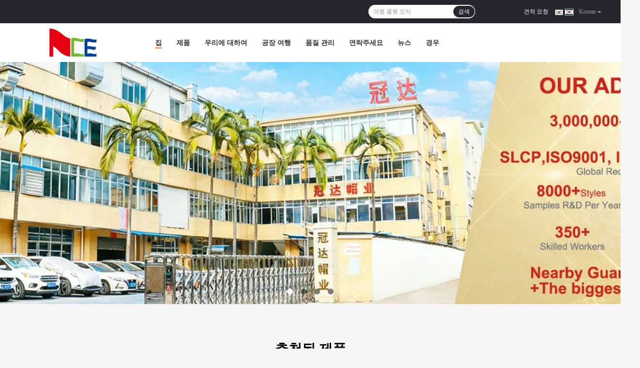

--- FILE ---
content_type: text/html
request_url: https://korean.aceheadwear.com/
body_size: 34195
content:
<!DOCTYPE html>
<html lang="ko">
<head>
	<meta charset="utf-8">
	<meta http-equiv="X-UA-Compatible" content="IE=edge">
	<meta name="viewport" content="width=device-width, initial-scale=1">
    <title>주문 모자 제조자, 모자 공급자, 모자 공급자, 중국의 주문 베레모, 에이스 Headwear 모자, 에이스 Headwear 베레모, 낮은 MOQ의 우수한 질, 중국 Manufactory.Baseball 모자, 자수 모자에 있는 우수한 Headwear 공장은, 모자, 5명의 패널 모자, 야영지 모자를 적합했습니다</title>
    <meta name="keywords" content="질에 의하여 인쇄되는 야구 모자 제조자, 수를 놓은 야구 모자 도매업자, 중국은 야구 모자 제조자를 인쇄했습니다, 야구 모자 수출상이 중국에 의하여 수를 놓았습니다" />
    <meta name="description" content="새로운 시대 5950 59fifty는 공급자, MLB 모자 공장, NBA 모자 제작자, 도자기 골프 모자 공장, 중국 정밀한 질 스포츠 모자 제조자, 우수한 질 옥외 모자 공급자, Co.를 제조하는 광저우 에이스 Headwear 할 수 있습니다, 주식 회사는 베스트에 의하여 인쇄된 야구 모자, 수를 놓은 야구 모자이고 5명의 패널 야구 모자 공급자, 우리는 중국에서 좋은 품질 제품 & 서비스가 있습니다." />
				<link rel='preload'
					  href=/photo/aceheadwear/sitetpl/style/common.css?ver=1623811541 as='style'><link type='text/css' rel='stylesheet'
					  href=/photo/aceheadwear/sitetpl/style/common.css?ver=1623811541 media='all'><meta property="og:title" content="주문 모자 제조자, 모자 공급자, 모자 공급자, 중국의 주문 베레모, 에이스 Headwear 모자, 에이스 Headwear 베레모, 낮은 MOQ의 우수한 질, 중국 Manufactory.Baseball 모자, 자수 모자에 있는 우수한 Headwear 공장은, 모자, 5명의 패널 모자, 야영지 모자를 적합했습니다" />
<meta property="og:description" content="새로운 시대 5950 59fifty는 공급자, MLB 모자 공장, NBA 모자 제작자, 도자기 골프 모자 공장, 중국 정밀한 질 스포츠 모자 제조자, 우수한 질 옥외 모자 공급자, Co.를 제조하는 광저우 에이스 Headwear 할 수 있습니다, 주식 회사는 베스트에 의하여 인쇄된 야구 모자, 수를 놓은 야구 모자이고 5명의 패널 야구 모자 공급자, 우리는 중국에서 좋은 품질 제품 & 서비스가 있습니다." />
<meta property="og:type" content="website" />
<meta property="og:site_name" content="Guangzhou Ace Headwear Manufacturing Co., Ltd." />
<meta property="og:url" content="https://korean.aceheadwear.com/" />
<meta property="og:image" content="https://korean.aceheadwear.com/photo/cl211289536-guangzhou_ace_headwear_manufacturing_co_ltd.jpg" />
<link rel="canonical" href="https://korean.aceheadwear.com/" />
<link rel="alternate" href="https://m.korean.aceheadwear.com/" media="only screen and (max-width: 640px)" />
<link hreflang="en" rel="alternate" href="https://www.aceheadwear.com/" />
<link hreflang="fr" rel="alternate" href="https://french.aceheadwear.com/" />
<link hreflang="de" rel="alternate" href="https://german.aceheadwear.com/" />
<link hreflang="it" rel="alternate" href="https://italian.aceheadwear.com/" />
<link hreflang="ru" rel="alternate" href="https://russian.aceheadwear.com/" />
<link hreflang="es" rel="alternate" href="https://spanish.aceheadwear.com/" />
<link hreflang="pt" rel="alternate" href="https://portuguese.aceheadwear.com/" />
<link hreflang="nl" rel="alternate" href="https://dutch.aceheadwear.com/" />
<link hreflang="el" rel="alternate" href="https://greek.aceheadwear.com/" />
<link hreflang="ja" rel="alternate" href="https://japanese.aceheadwear.com/" />
<link hreflang="ko" rel="alternate" href="https://korean.aceheadwear.com/" />
<link hreflang="ar" rel="alternate" href="https://arabic.aceheadwear.com/" />
<link hreflang="hi" rel="alternate" href="https://hindi.aceheadwear.com/" />
<link hreflang="tr" rel="alternate" href="https://turkish.aceheadwear.com/" />
<link hreflang="id" rel="alternate" href="https://indonesian.aceheadwear.com/" />
<link hreflang="vi" rel="alternate" href="https://vietnamese.aceheadwear.com/" />
<link hreflang="fa" rel="alternate" href="https://persian.aceheadwear.com/" />
<link hreflang="x-default" rel="alternate" href="https://www.aceheadwear.com/" />
<link rel="stylesheet" type="text/css" href="/js/guidefirstcommon.css" />
<link rel="stylesheet" type="text/css" href="/js/guidecommon_99701.css" />
<style type="text/css">
/*<![CDATA[*/
.consent__cookie {position: fixed;top: 0;left: 0;width: 100%;height: 0%;z-index: 100000;}.consent__cookie_bg {position: fixed;top: 0;left: 0;width: 100%;height: 100%;background: #000;opacity: .6;display: none }.consent__cookie_rel {position: fixed;bottom:0;left: 0;width: 100%;background: #fff;display: -webkit-box;display: -ms-flexbox;display: flex;flex-wrap: wrap;padding: 24px 80px;-webkit-box-sizing: border-box;box-sizing: border-box;-webkit-box-pack: justify;-ms-flex-pack: justify;justify-content: space-between;-webkit-transition: all ease-in-out .3s;transition: all ease-in-out .3s }.consent__close {position: absolute;top: 20px;right: 20px;cursor: pointer }.consent__close svg {fill: #777 }.consent__close:hover svg {fill: #000 }.consent__cookie_box {flex: 1;word-break: break-word;}.consent__warm {color: #777;font-size: 16px;margin-bottom: 12px;line-height: 19px }.consent__title {color: #333;font-size: 20px;font-weight: 600;margin-bottom: 12px;line-height: 23px }.consent__itxt {color: #333;font-size: 14px;margin-bottom: 12px;display: -webkit-box;display: -ms-flexbox;display: flex;-webkit-box-align: center;-ms-flex-align: center;align-items: center }.consent__itxt i {display: -webkit-inline-box;display: -ms-inline-flexbox;display: inline-flex;width: 28px;height: 28px;border-radius: 50%;background: #e0f9e9;margin-right: 8px;-webkit-box-align: center;-ms-flex-align: center;align-items: center;-webkit-box-pack: center;-ms-flex-pack: center;justify-content: center }.consent__itxt svg {fill: #3ca860 }.consent__txt {color: #a6a6a6;font-size: 14px;margin-bottom: 8px;line-height: 17px }.consent__btns {display: -webkit-box;display: -ms-flexbox;display: flex;-webkit-box-orient: vertical;-webkit-box-direction: normal;-ms-flex-direction: column;flex-direction: column;-webkit-box-pack: center;-ms-flex-pack: center;justify-content: center;flex-shrink: 0;}.consent__btn {width: 280px;height: 40px;line-height: 40px;text-align: center;background: #3ca860;color: #fff;border-radius: 4px;margin: 8px 0;-webkit-box-sizing: border-box;box-sizing: border-box;cursor: pointer;font-size:14px}.consent__btn:hover {background: #00823b }.consent__btn.empty {color: #3ca860;border: 1px solid #3ca860;background: #fff }.consent__btn.empty:hover {background: #3ca860;color: #fff }.open .consent__cookie_bg {display: block }.open .consent__cookie_rel {bottom: 0 }@media (max-width: 760px) {.consent__btns {width: 100%;align-items: center;}.consent__cookie_rel {padding: 20px 24px }}.consent__cookie.open {display: block;}.consent__cookie {display: none;}
/*]]>*/
</style>
<style type="text/css">
/*<![CDATA[*/
@media only screen and (max-width:640px){.contact_now_dialog .content-wrap .desc{background-image:url(/images/cta_images/bg_s.png) !important}}.contact_now_dialog .content-wrap .content-wrap_header .cta-close{background-image:url(/images/cta_images/sprite.png) !important}.contact_now_dialog .content-wrap .desc{background-image:url(/images/cta_images/bg_l.png) !important}.contact_now_dialog .content-wrap .cta-btn i{background-image:url(/images/cta_images/sprite.png) !important}.contact_now_dialog .content-wrap .head-tip img{content:url(/images/cta_images/cta_contact_now.png) !important}.cusim{background-image:url(/images/imicon/im.svg) !important}.cuswa{background-image:url(/images/imicon/wa.png) !important}.cusall{background-image:url(/images/imicon/allchat.svg) !important}
/*]]>*/
</style>
<script type="text/javascript" src="/js/guidefirstcommon.js"></script>
<script type="text/javascript">
/*<![CDATA[*/
window.isvideotpl = 0;window.detailurl = '';
var colorUrl = '';var isShowGuide = 2;var showGuideColor = 0;var im_appid = 10003;var im_msg="Good day, what product are you looking for?";

var cta_cid = 41672;var use_defaulProductInfo = 0;var cta_pid = 0;var test_company = 0;var webim_domain = '';var company_type = 26;var cta_equipment = 'pc'; var setcookie = 'setwebimCookie(0,0,26)'; var whatsapplink = "https://wa.me/8618998408898?text=Hi%2C+Guangzhou+Ace+Headwear+Manufacturing+Co.%2C+Ltd.%2C+I%27m+interested+in+your+products."; function insertMeta(){var str = '<meta name="mobile-web-app-capable" content="yes" /><meta name="viewport" content="width=device-width, initial-scale=1.0" />';document.head.insertAdjacentHTML('beforeend',str);} var element = document.querySelector('a.footer_webim_a[href="/webim/webim_tab.html"]');if (element) {element.parentNode.removeChild(element);}

var colorUrl = '';
var aisearch = 0;
var selfUrl = '';
window.playerReportUrl='/vod/view_count/report';
var query_string = ["index","index"];
var g_tp = '';
var customtplcolor = 99701;
var str_chat = '채팅';
				var str_call_now = '지금 전화해';
var str_chat_now = '지금 채팅하세요';
var str_contact1 = '최상의 가격을 얻으세요';var str_chat_lang='korean';var str_contact2 = '가격 확인';var str_contact2 = '최상의 가격';var str_contact = '연락하다';
window.predomainsub = "";
/*]]>*/
</script>
</head>
<body>
<img src="/logo.gif" style="display:none" alt="logo"/>
<a style="display: none!important;" title="Guangzhou Ace Headwear Manufacturing Co., Ltd." class="float-inquiry" href="/contactnow.html" onclick='setinquiryCookie("{\"showproduct\":0,\"pid\":0,\"name\":\"\",\"source_url\":\"\",\"picurl\":\"\",\"propertyDetail\":[],\"username\":\"Mr. Ma\",\"viewTime\":\"\\ub9c8\\uc9c0\\ub9c9 \\ub85c\\uadf8\\uc778 : 0 \\uc2dc\\uac04 28 minuts \\uc804\",\"subject\":\"\\uc81c\\ubc1c \\uc88b\\uc740 \\uac00\\uaca9\\uc744 \\ubcf4\\ub0b4\",\"countrycode\":\"US\"}");'></a>
<!-- Event snippet for aceheadwear.com conversion page
In your html page, add the snippet and call gtag_report_conversion when someone clicks on the chosen link or button. -->
<script>
function gtag_report_conversion(url) {
  var callback = function () {
    if (typeof(url) != 'undefined') {
      window.location = url;
    }
  };
  gtag('event', 'conversion', {
      'send_to': 'AW-10850250340/-8wBCJHV4YgYEOTc5rUo',
      'event_callback': callback
  });
  return false;
}
</script>

<!-- Google tag (gtag.js) -->
<script async src="https://www.googletagmanager.com/gtag/js?id=G-CWEQ29XQYD"></script>
<script>
  window.dataLayer = window.dataLayer || [];
  function gtag(){dataLayer.push(arguments);}
  gtag('js', new Date());

  gtag('config', 'G-CWEQ29XQYD', {cookie_flags: "SameSite=None;Secure"});
</script><script>
var originProductInfo = '';
var originProductInfo = {"showproduct":1,"pid":"12000731","name":"3D \uc790\uc218 \ucc28\uac00\uc6b4 Snapback \uc57c\uad6c \ubaa8\uc790, \ub9e4\uc77c \ub0a8\uc790\uc5d0 \uc0ac\uc6a9\ub418\ub294 \ud3b8\ud3c9\ud55c \ud14c\ub450\ub9ac \uc57c\uad6c \ubaa8\uc790","source_url":"\/sale-12000731-3d-embroidery-cool-snapback-baseball-cap-flat-brim-baseball-cap-daily-used-for-man.html","picurl":"\/photo\/pd24127435-3d_embroidery_cool_snapback_baseball_cap_flat_brim_baseball_cap_daily_used_for_man.jpg","propertyDetail":[["\uc81c\ud488 \uc774\ub984","Snapback \ubaa8\uc790"],["\uc790\ub8cc","\uc544\ud06c\ub9b4 \uba74, \ub9ce\uc740"],["\uc0c9\uae54","\ube68\uac15, \ub179\uc0c9"],["\uc2a4\ud0c0\uc77c","\uc2dc\uc6d0\ud55c"]],"company_name":null,"picurl_c":"\/photo\/pc24127435-3d_embroidery_cool_snapback_baseball_cap_flat_brim_baseball_cap_daily_used_for_man.jpg","price":"$4.50","username":"Aria Cao","viewTime":"\ub9c8\uc9c0\ub9c9 \ub85c\uadf8\uc778 : 0 \uc2dc\uac04 28 minuts \uc804","subject":"\ubb34\uc2a8 FOB \uae30\uc900 \uac00\uaca9\uc785\ub2c8\ub2e4 \ub124 3D \uc790\uc218 \ucc28\uac00\uc6b4 Snapback \uc57c\uad6c \ubaa8\uc790, \ub9e4\uc77c \ub0a8\uc790\uc5d0 \uc0ac\uc6a9\ub418\ub294 \ud3b8\ud3c9\ud55c \ud14c\ub450\ub9ac \uc57c\uad6c \ubaa8\uc790","countrycode":"US"};
var save_url = "/contactsave.html";
var update_url = "/updateinquiry.html";
var productInfo = {};
var defaulProductInfo = {};
var myDate = new Date();
var curDate = myDate.getFullYear()+'-'+(parseInt(myDate.getMonth())+1)+'-'+myDate.getDate();
var message = '';
var default_pop = 1;
var leaveMessageDialog = document.getElementsByClassName('leave-message-dialog')[0]; // 获取弹层
var _$$ = function (dom) {
    return document.querySelectorAll(dom);
};
resInfo = originProductInfo;
resInfo['name'] = resInfo['name'] || '';
defaulProductInfo.pid = resInfo['pid'];
defaulProductInfo.productName = resInfo['name'] ?? '';
defaulProductInfo.productInfo = resInfo['propertyDetail'];
defaulProductInfo.productImg = resInfo['picurl_c'];
defaulProductInfo.subject = resInfo['subject'] ?? '';
defaulProductInfo.productImgAlt = resInfo['name'] ?? '';
var inquirypopup_tmp = 1;
var message = '소중한,'+'\r\n'+"나는 관심이있다"+' '+trim(resInfo['name'])+", 유형, 크기, MOQ, 재료 등과 같은 자세한 내용을 보내 주시겠습니까?"+'\r\n'+"감사!"+'\r\n'+"답변 기다 리 겠 습 니 다.";
var message_1 = '소중한,'+'\r\n'+"나는 관심이있다"+' '+trim(resInfo['name'])+", 유형, 크기, MOQ, 재료 등과 같은 자세한 내용을 보내 주시겠습니까?"+'\r\n'+"감사!"+'\r\n'+"답변 기다 리 겠 습 니 다.";
var message_2 = '여보세요,'+'\r\n'+"내가 찾고 있어요"+' '+trim(resInfo['name'])+", 가격, 사양 및 사진을 보내주십시오."+'\r\n'+"귀하의 신속한 응답은 매우 감사하겠습니다."+'\r\n'+"자세한 내용은 저에게 연락 주시기 바랍니다."+'\r\n'+"감사합니다.";
var message_3 = '여보세요,'+'\r\n'+trim(resInfo['name'])+' '+"내 기대를 충족합니다."+'\r\n'+"저에게 제일 가격 및 다른 제품 정보를주십시오."+'\r\n'+"제 메일을 통해 저에게 연락 주시기 바랍니다."+'\r\n'+"감사합니다.";
var message_5 = '안녕,'+'\r\n'+"나는 당신의"+' '+trim(resInfo['name'])+'.'+'\r\n'+"제품 세부 정보를 보내주세요."+'\r\n'+"빠른 답장을 기다리겠습니다."+'\r\n'+"저에게 우편으로 연락 주시기 바랍니다."+'\r\n'+"문안 인사!";
var message_4 = '소중한,'+'\r\n'+"당신의 FOB 가격은 무엇입니까"+' '+trim(resInfo['name'])+'?'+'\r\n'+"가장 가까운 항구 이름은 무엇입니까?"+'\r\n'+"가능한 한 빨리 답장 해 주시면 추가 정보를 공유하는 것이 좋습니다."+'\r\n'+"문안 인사!";
var message_6 = '소중한,'+'\r\n'+"귀하의 정보를 제공해주십시오."+' '+trim(resInfo['name'])+", 유형, 크기, 재질 및 물론 최고의 가격과 같은."+'\r\n'+"빠른 답장을 기다리겠습니다."+'\r\n'+"당신을 감사하십시오!";
var message_7 = '소중한,'+'\r\n'+"당신은 공급할 수 있습니까"+' '+trim(resInfo['name'])+" 우리를 위해?"+'\r\n'+"먼저 가격표와 일부 제품 세부 정보를 원합니다."+'\r\n'+"최대한 빨리 답변을 받고 협력을 기대합니다."+'\r\n'+"대단히 감사합니다.";
var message_8 = '안녕하세요,'+'\r\n'+"내가 찾고 있어요"+' '+trim(resInfo['name'])+", 좀 더 자세한 제품 정보를 알려주세요."+'\r\n'+"답장을 기다리겠습니다."+'\r\n'+"당신을 감사하십시오!";
var message_9 = '여보세요,'+'\r\n'+"너의"+' '+trim(resInfo['name'])+" 내 요구 사항을 아주 잘 충족합니다."+'\r\n'+"가격, 사양 및 유사한 모델을 보내주십시오."+'\r\n'+"저와 자유롭게 채팅하십시오."+'\r\n'+"감사!";
var message_10 = '소중한,'+'\r\n'+"자세한 내용과 인용문에 대해 더 알고 싶습니다."+' '+trim(resInfo['name'])+'.'+'\r\n'+"주저하지 말고 연락주세요."+'\r\n'+"문안 인사!";

var r = getRandom(1,10);

defaulProductInfo.message = eval("message_"+r);
    defaulProductInfo.message = eval("message_"+r);
        var mytAjax = {

    post: function(url, data, fn) {
        var xhr = new XMLHttpRequest();
        xhr.open("POST", url, true);
        xhr.setRequestHeader("Content-Type", "application/x-www-form-urlencoded;charset=UTF-8");
        xhr.setRequestHeader("X-Requested-With", "XMLHttpRequest");
        xhr.setRequestHeader('Content-Type','text/plain;charset=UTF-8');
        xhr.onreadystatechange = function() {
            if(xhr.readyState == 4 && (xhr.status == 200 || xhr.status == 304)) {
                fn.call(this, xhr.responseText);
            }
        };
        xhr.send(data);
    },

    postform: function(url, data, fn) {
        var xhr = new XMLHttpRequest();
        xhr.open("POST", url, true);
        xhr.setRequestHeader("X-Requested-With", "XMLHttpRequest");
        xhr.onreadystatechange = function() {
            if(xhr.readyState == 4 && (xhr.status == 200 || xhr.status == 304)) {
                fn.call(this, xhr.responseText);
            }
        };
        xhr.send(data);
    }
};
/*window.onload = function(){
    leaveMessageDialog = document.getElementsByClassName('leave-message-dialog')[0];
    if (window.localStorage.recordDialogStatus=='undefined' || (window.localStorage.recordDialogStatus!='undefined' && window.localStorage.recordDialogStatus != curDate)) {
        setTimeout(function(){
            if(parseInt(inquirypopup_tmp%10) == 1){
                creatDialog(defaulProductInfo, 1);
            }
        }, 6000);
    }
};*/
function trim(str)
{
    str = str.replace(/(^\s*)/g,"");
    return str.replace(/(\s*$)/g,"");
};
function getRandom(m,n){
    var num = Math.floor(Math.random()*(m - n) + n);
    return num;
};
function strBtn(param) {

    var starattextarea = document.getElementById("textareamessage").value.length;
    var email = document.getElementById("startEmail").value;

    var default_tip = document.querySelectorAll(".watermark_container").length;
    if (20 < starattextarea && starattextarea < 3000) {
        if(default_tip>0){
            document.getElementById("textareamessage1").parentNode.parentNode.nextElementSibling.style.display = "none";
        }else{
            document.getElementById("textareamessage1").parentNode.nextElementSibling.style.display = "none";
        }

    } else {
        if(default_tip>0){
            document.getElementById("textareamessage1").parentNode.parentNode.nextElementSibling.style.display = "block";
        }else{
            document.getElementById("textareamessage1").parentNode.nextElementSibling.style.display = "block";
        }

        return;
    }

    // var re = /^([a-zA-Z0-9_-])+@([a-zA-Z0-9_-])+\.([a-zA-Z0-9_-])+/i;/*邮箱不区分大小写*/
    var re = /^[a-zA-Z0-9][\w-]*(\.?[\w-]+)*@[a-zA-Z0-9-]+(\.[a-zA-Z0-9]+)+$/i;
    if (!re.test(email)) {
        document.getElementById("startEmail").nextElementSibling.style.display = "block";
        return;
    } else {
        document.getElementById("startEmail").nextElementSibling.style.display = "none";
    }

    var subject = document.getElementById("pop_subject").value;
    var pid = document.getElementById("pop_pid").value;
    var message = document.getElementById("textareamessage").value;
    var sender_email = document.getElementById("startEmail").value;
    var tel = '';
    if (document.getElementById("tel0") != undefined && document.getElementById("tel0") != '')
        tel = document.getElementById("tel0").value;
    var form_serialize = '&tel='+tel;

    form_serialize = form_serialize.replace(/\+/g, "%2B");
    mytAjax.post(save_url,"pid="+pid+"&subject="+subject+"&email="+sender_email+"&message="+(message)+form_serialize,function(res){
        var mes = JSON.parse(res);
        if(mes.status == 200){
            var iid = mes.iid;
            document.getElementById("pop_iid").value = iid;
            document.getElementById("pop_uuid").value = mes.uuid;

            if(typeof gtag_report_conversion === "function"){
                gtag_report_conversion();//执行统计js代码
            }
            if(typeof fbq === "function"){
                fbq('track','Purchase');//执行统计js代码
            }
        }
    });
    for (var index = 0; index < document.querySelectorAll(".dialog-content-pql").length; index++) {
        document.querySelectorAll(".dialog-content-pql")[index].style.display = "none";
    };
    $('#idphonepql').val(tel);
    document.getElementById("dialog-content-pql-id").style.display = "block";
    ;
};
function twoBtnOk(param) {

    var selectgender = document.getElementById("Mr").innerHTML;
    var iid = document.getElementById("pop_iid").value;
    var sendername = document.getElementById("idnamepql").value;
    var senderphone = document.getElementById("idphonepql").value;
    var sendercname = document.getElementById("idcompanypql").value;
    var uuid = document.getElementById("pop_uuid").value;
    var gender = 2;
    if(selectgender == 'Mr.') gender = 0;
    if(selectgender == 'Mrs.') gender = 1;
    var pid = document.getElementById("pop_pid").value;
    var form_serialize = '';

        form_serialize = form_serialize.replace(/\+/g, "%2B");

    mytAjax.post(update_url,"iid="+iid+"&gender="+gender+"&uuid="+uuid+"&name="+(sendername)+"&tel="+(senderphone)+"&company="+(sendercname)+form_serialize,function(res){});

    for (var index = 0; index < document.querySelectorAll(".dialog-content-pql").length; index++) {
        document.querySelectorAll(".dialog-content-pql")[index].style.display = "none";
    };
    document.getElementById("dialog-content-pql-ok").style.display = "block";

};
function toCheckMust(name) {
    $('#'+name+'error').hide();
}
function handClidk(param) {
    var starattextarea = document.getElementById("textareamessage1").value.length;
    var email = document.getElementById("startEmail1").value;
    var default_tip = document.querySelectorAll(".watermark_container").length;
    if (20 < starattextarea && starattextarea < 3000) {
        if(default_tip>0){
            document.getElementById("textareamessage1").parentNode.parentNode.nextElementSibling.style.display = "none";
        }else{
            document.getElementById("textareamessage1").parentNode.nextElementSibling.style.display = "none";
        }

    } else {
        if(default_tip>0){
            document.getElementById("textareamessage1").parentNode.parentNode.nextElementSibling.style.display = "block";
        }else{
            document.getElementById("textareamessage1").parentNode.nextElementSibling.style.display = "block";
        }

        return;
    }

    // var re = /^([a-zA-Z0-9_-])+@([a-zA-Z0-9_-])+\.([a-zA-Z0-9_-])+/i;
    var re = /^[a-zA-Z0-9][\w-]*(\.?[\w-]+)*@[a-zA-Z0-9-]+(\.[a-zA-Z0-9]+)+$/i;
    if (!re.test(email)) {
        document.getElementById("startEmail1").nextElementSibling.style.display = "block";
        return;
    } else {
        document.getElementById("startEmail1").nextElementSibling.style.display = "none";
    }

    var subject = document.getElementById("pop_subject").value;
    var pid = document.getElementById("pop_pid").value;
    var message = document.getElementById("textareamessage1").value;
    var sender_email = document.getElementById("startEmail1").value;
    var form_serialize = tel = '';
    if (document.getElementById("tel1") != undefined && document.getElementById("tel1") != '')
        tel = document.getElementById("tel1").value;
        mytAjax.post(save_url,"email="+sender_email+"&tel="+tel+"&pid="+pid+"&message="+message+"&subject="+subject+form_serialize,function(res){

        var mes = JSON.parse(res);
        if(mes.status == 200){
            var iid = mes.iid;
            document.getElementById("pop_iid").value = iid;
            document.getElementById("pop_uuid").value = mes.uuid;
            if(typeof gtag_report_conversion === "function"){
                gtag_report_conversion();//执行统计js代码
            }
        }

    });
    for (var index = 0; index < document.querySelectorAll(".dialog-content-pql").length; index++) {
        document.querySelectorAll(".dialog-content-pql")[index].style.display = "none";
    };
    $('#idphonepql').val(tel);
    document.getElementById("dialog-content-pql-id").style.display = "block";

};
window.addEventListener('load', function () {
    $('.checkbox-wrap label').each(function(){
        if($(this).find('input').prop('checked')){
            $(this).addClass('on')
        }else {
            $(this).removeClass('on')
        }
    })
    $(document).on('click', '.checkbox-wrap label' , function(ev){
        if (ev.target.tagName.toUpperCase() != 'INPUT') {
            $(this).toggleClass('on')
        }
    })
})

function hand_video(pdata) {
    data = JSON.parse(pdata);
    productInfo.productName = data.productName;
    productInfo.productInfo = data.productInfo;
    productInfo.productImg = data.productImg;
    productInfo.subject = data.subject;

    var message = '소중한,'+'\r\n'+"나는 관심이있다"+' '+trim(data.productName)+", 유형, 크기, 수량, 재료 등과 같은 자세한 내용을 보내 주시겠습니까?"+'\r\n'+"감사!"+'\r\n'+"답변 기다 리 겠 습 니 다.";

    var message = '소중한,'+'\r\n'+"나는 관심이있다"+' '+trim(data.productName)+", 유형, 크기, MOQ, 재료 등과 같은 자세한 내용을 보내 주시겠습니까?"+'\r\n'+"감사!"+'\r\n'+"답변 기다 리 겠 습 니 다.";
    var message_1 = '소중한,'+'\r\n'+"나는 관심이있다"+' '+trim(data.productName)+", 유형, 크기, MOQ, 재료 등과 같은 자세한 내용을 보내 주시겠습니까?"+'\r\n'+"감사!"+'\r\n'+"답변 기다 리 겠 습 니 다.";
    var message_2 = '여보세요,'+'\r\n'+"내가 찾고 있어요"+' '+trim(data.productName)+", 가격, 사양 및 사진을 보내주십시오."+'\r\n'+"귀하의 신속한 응답은 매우 감사하겠습니다."+'\r\n'+"자세한 내용은 저에게 연락 주시기 바랍니다."+'\r\n'+"감사합니다.";
    var message_3 = '여보세요,'+'\r\n'+trim(data.productName)+' '+"내 기대를 충족합니다."+'\r\n'+"저에게 제일 가격 및 다른 제품 정보를주십시오."+'\r\n'+"제 메일을 통해 저에게 연락 주시기 바랍니다."+'\r\n'+"감사합니다.";

    var message_4 = '소중한,'+'\r\n'+"당신의 FOB 가격은 무엇입니까"+' '+trim(data.productName)+'?'+'\r\n'+"가장 가까운 항구 이름은 무엇입니까?"+'\r\n'+"가능한 한 빨리 답장 해 주시면 추가 정보를 공유하는 것이 좋습니다."+'\r\n'+"문안 인사!";
    var message_5 = '안녕,'+'\r\n'+"나는 당신의"+' '+trim(data.productName)+'.'+'\r\n'+"제품 세부 정보를 보내주세요."+'\r\n'+"빠른 답장을 기다리겠습니다."+'\r\n'+"저에게 우편으로 연락 주시기 바랍니다."+'\r\n'+"문안 인사!";

    var message_6 = '소중한,'+'\r\n'+"귀하의 정보를 제공해주십시오."+' '+trim(data.productName)+", 유형, 크기, 재질 및 물론 최고의 가격과 같은."+'\r\n'+"빠른 답장을 기다리겠습니다."+'\r\n'+"당신을 감사하십시오!";
    var message_7 = '소중한,'+'\r\n'+"당신은 공급할 수 있습니까"+' '+trim(data.productName)+" 우리를 위해?"+'\r\n'+"먼저 가격표와 일부 제품 세부 정보를 원합니다."+'\r\n'+"최대한 빨리 답변을 받고 협력을 기대합니다."+'\r\n'+"대단히 감사합니다.";
    var message_8 = '안녕하세요,'+'\r\n'+"내가 찾고 있어요"+' '+trim(data.productName)+", 좀 더 자세한 제품 정보를 알려주세요."+'\r\n'+"답장을 기다리겠습니다."+'\r\n'+"당신을 감사하십시오!";
    var message_9 = '여보세요,'+'\r\n'+"너의"+' '+trim(data.productName)+" 내 요구 사항을 아주 잘 충족합니다."+'\r\n'+"가격, 사양 및 유사한 모델을 보내주십시오."+'\r\n'+"저와 자유롭게 채팅하십시오."+'\r\n'+"감사!";
    var message_10 = '소중한,'+'\r\n'+"자세한 내용과 인용문에 대해 더 알고 싶습니다."+' '+trim(data.productName)+'.'+'\r\n'+"주저하지 말고 연락주세요."+'\r\n'+"문안 인사!";

    var r = getRandom(1,10);

    productInfo.message = eval("message_"+r);
            if(parseInt(inquirypopup_tmp/10) == 1){
        productInfo.message = "";
    }
    productInfo.pid = data.pid;
    creatDialog(productInfo, 2);
};

function handDialog(pdata) {
    data = JSON.parse(pdata);
    productInfo.productName = data.productName;
    productInfo.productInfo = data.productInfo;
    productInfo.productImg = data.productImg;
    productInfo.subject = data.subject;

    var message = '소중한,'+'\r\n'+"나는 관심이있다"+' '+trim(data.productName)+", 유형, 크기, 수량, 재료 등과 같은 자세한 내용을 보내 주시겠습니까?"+'\r\n'+"감사!"+'\r\n'+"답변 기다 리 겠 습 니 다.";

    var message = '소중한,'+'\r\n'+"나는 관심이있다"+' '+trim(data.productName)+", 유형, 크기, MOQ, 재료 등과 같은 자세한 내용을 보내 주시겠습니까?"+'\r\n'+"감사!"+'\r\n'+"답변 기다 리 겠 습 니 다.";
    var message_1 = '소중한,'+'\r\n'+"나는 관심이있다"+' '+trim(data.productName)+", 유형, 크기, MOQ, 재료 등과 같은 자세한 내용을 보내 주시겠습니까?"+'\r\n'+"감사!"+'\r\n'+"답변 기다 리 겠 습 니 다.";
    var message_2 = '여보세요,'+'\r\n'+"내가 찾고 있어요"+' '+trim(data.productName)+", 가격, 사양 및 사진을 보내주십시오."+'\r\n'+"귀하의 신속한 응답은 매우 감사하겠습니다."+'\r\n'+"자세한 내용은 저에게 연락 주시기 바랍니다."+'\r\n'+"감사합니다.";
    var message_3 = '여보세요,'+'\r\n'+trim(data.productName)+' '+"내 기대를 충족합니다."+'\r\n'+"저에게 제일 가격 및 다른 제품 정보를주십시오."+'\r\n'+"제 메일을 통해 저에게 연락 주시기 바랍니다."+'\r\n'+"감사합니다.";

    var message_4 = '소중한,'+'\r\n'+"당신의 FOB 가격은 무엇입니까"+' '+trim(data.productName)+'?'+'\r\n'+"가장 가까운 항구 이름은 무엇입니까?"+'\r\n'+"가능한 한 빨리 답장 해 주시면 추가 정보를 공유하는 것이 좋습니다."+'\r\n'+"문안 인사!";
    var message_5 = '안녕,'+'\r\n'+"나는 당신의"+' '+trim(data.productName)+'.'+'\r\n'+"제품 세부 정보를 보내주세요."+'\r\n'+"빠른 답장을 기다리겠습니다."+'\r\n'+"저에게 우편으로 연락 주시기 바랍니다."+'\r\n'+"문안 인사!";
        var message_6 = '소중한,'+'\r\n'+"귀하의 정보를 제공해주십시오."+' '+trim(data.productName)+", 유형, 크기, 재질 및 물론 최고의 가격과 같은."+'\r\n'+"빠른 답장을 기다리겠습니다."+'\r\n'+"당신을 감사하십시오!";
    var message_7 = '소중한,'+'\r\n'+"당신은 공급할 수 있습니까"+' '+trim(data.productName)+" 우리를 위해?"+'\r\n'+"먼저 가격표와 일부 제품 세부 정보를 원합니다."+'\r\n'+"최대한 빨리 답변을 받고 협력을 기대합니다."+'\r\n'+"대단히 감사합니다.";
    var message_8 = '안녕하세요,'+'\r\n'+"내가 찾고 있어요"+' '+trim(data.productName)+", 좀 더 자세한 제품 정보를 알려주세요."+'\r\n'+"답장을 기다리겠습니다."+'\r\n'+"당신을 감사하십시오!";
    var message_9 = '여보세요,'+'\r\n'+"너의"+' '+trim(data.productName)+" 내 요구 사항을 아주 잘 충족합니다."+'\r\n'+"가격, 사양 및 유사한 모델을 보내주십시오."+'\r\n'+"저와 자유롭게 채팅하십시오."+'\r\n'+"감사!";
    var message_10 = '소중한,'+'\r\n'+"자세한 내용과 인용문에 대해 더 알고 싶습니다."+' '+trim(data.productName)+'.'+'\r\n'+"주저하지 말고 연락주세요."+'\r\n'+"문안 인사!";

    var r = getRandom(1,10);
    productInfo.message = eval("message_"+r);
            if(parseInt(inquirypopup_tmp/10) == 1){
        productInfo.message = "";
    }
    productInfo.pid = data.pid;
    creatDialog(productInfo, 2);
};

function closepql(param) {

    leaveMessageDialog.style.display = 'none';
};

function closepql2(param) {

    for (var index = 0; index < document.querySelectorAll(".dialog-content-pql").length; index++) {
        document.querySelectorAll(".dialog-content-pql")[index].style.display = "none";
    };
    document.getElementById("dialog-content-pql-ok").style.display = "block";
};

function decodeHtmlEntities(str) {
    var tempElement = document.createElement('div');
    tempElement.innerHTML = str;
    return tempElement.textContent || tempElement.innerText || '';
}

function initProduct(productInfo,type){

    productInfo.productName = decodeHtmlEntities(productInfo.productName);
    productInfo.message = decodeHtmlEntities(productInfo.message);

    leaveMessageDialog = document.getElementsByClassName('leave-message-dialog')[0];
    leaveMessageDialog.style.display = "block";
    if(type == 3){
        var popinquiryemail = document.getElementById("popinquiryemail").value;
        _$$("#startEmail1")[0].value = popinquiryemail;
    }else{
        _$$("#startEmail1")[0].value = "";
    }
    _$$("#startEmail")[0].value = "";
    _$$("#idnamepql")[0].value = "";
    _$$("#idphonepql")[0].value = "";
    _$$("#idcompanypql")[0].value = "";

    _$$("#pop_pid")[0].value = productInfo.pid;
    _$$("#pop_subject")[0].value = productInfo.subject;
    
    if(parseInt(inquirypopup_tmp/10) == 1){
        productInfo.message = "";
    }

    _$$("#textareamessage1")[0].value = productInfo.message;
    _$$("#textareamessage")[0].value = productInfo.message;

    _$$("#dialog-content-pql-id .titlep")[0].innerHTML = productInfo.productName;
    _$$("#dialog-content-pql-id img")[0].setAttribute("src", productInfo.productImg);
    _$$("#dialog-content-pql-id img")[0].setAttribute("alt", productInfo.productImgAlt);

    _$$("#dialog-content-pql-id-hand img")[0].setAttribute("src", productInfo.productImg);
    _$$("#dialog-content-pql-id-hand img")[0].setAttribute("alt", productInfo.productImgAlt);
    _$$("#dialog-content-pql-id-hand .titlep")[0].innerHTML = productInfo.productName;

    if (productInfo.productInfo.length > 0) {
        var ul2, ul;
        ul = document.createElement("ul");
        for (var index = 0; index < productInfo.productInfo.length; index++) {
            var el = productInfo.productInfo[index];
            var li = document.createElement("li");
            var span1 = document.createElement("span");
            span1.innerHTML = el[0] + ":";
            var span2 = document.createElement("span");
            span2.innerHTML = el[1];
            li.appendChild(span1);
            li.appendChild(span2);
            ul.appendChild(li);

        }
        ul2 = ul.cloneNode(true);
        if (type === 1) {
            _$$("#dialog-content-pql-id .left")[0].replaceChild(ul, _$$("#dialog-content-pql-id .left ul")[0]);
        } else {
            _$$("#dialog-content-pql-id-hand .left")[0].replaceChild(ul2, _$$("#dialog-content-pql-id-hand .left ul")[0]);
            _$$("#dialog-content-pql-id .left")[0].replaceChild(ul, _$$("#dialog-content-pql-id .left ul")[0]);
        }
    };
    for (var index = 0; index < _$$("#dialog-content-pql-id .right ul li").length; index++) {
        _$$("#dialog-content-pql-id .right ul li")[index].addEventListener("click", function (params) {
            _$$("#dialog-content-pql-id .right #Mr")[0].innerHTML = this.innerHTML
        }, false)

    };

};
function closeInquiryCreateDialog() {
    document.getElementById("xuanpan_dialog_box_pql").style.display = "none";
};
function showInquiryCreateDialog() {
    document.getElementById("xuanpan_dialog_box_pql").style.display = "block";
};
function submitPopInquiry(){
    var message = document.getElementById("inquiry_message").value;
    var email = document.getElementById("inquiry_email").value;
    var subject = defaulProductInfo.subject;
    var pid = defaulProductInfo.pid;
    if (email === undefined) {
        showInquiryCreateDialog();
        document.getElementById("inquiry_email").style.border = "1px solid red";
        return false;
    };
    if (message === undefined) {
        showInquiryCreateDialog();
        document.getElementById("inquiry_message").style.border = "1px solid red";
        return false;
    };
    if (email.search(/^\w+((-\w+)|(\.\w+))*\@[A-Za-z0-9]+((\.|-)[A-Za-z0-9]+)*\.[A-Za-z0-9]+$/) == -1) {
        document.getElementById("inquiry_email").style.border= "1px solid red";
        showInquiryCreateDialog();
        return false;
    } else {
        document.getElementById("inquiry_email").style.border= "";
    };
    if (message.length < 20 || message.length >3000) {
        showInquiryCreateDialog();
        document.getElementById("inquiry_message").style.border = "1px solid red";
        return false;
    } else {
        document.getElementById("inquiry_message").style.border = "";
    };
    var tel = '';
    if (document.getElementById("tel") != undefined && document.getElementById("tel") != '')
        tel = document.getElementById("tel").value;

    mytAjax.post(save_url,"pid="+pid+"&subject="+subject+"&email="+email+"&message="+(message)+'&tel='+tel,function(res){
        var mes = JSON.parse(res);
        if(mes.status == 200){
            var iid = mes.iid;
            document.getElementById("pop_iid").value = iid;
            document.getElementById("pop_uuid").value = mes.uuid;

        }
    });
    initProduct(defaulProductInfo);
    for (var index = 0; index < document.querySelectorAll(".dialog-content-pql").length; index++) {
        document.querySelectorAll(".dialog-content-pql")[index].style.display = "none";
    };
    $('#idphonepql').val(tel);
    document.getElementById("dialog-content-pql-id").style.display = "block";

};

//带附件上传
function submitPopInquiryfile(email_id,message_id,check_sort,name_id,phone_id,company_id,attachments){

    if(typeof(check_sort) == 'undefined'){
        check_sort = 0;
    }
    var message = document.getElementById(message_id).value;
    var email = document.getElementById(email_id).value;
    var attachments = document.getElementById(attachments).value;
    if(typeof(name_id) !== 'undefined' && name_id != ""){
        var name  = document.getElementById(name_id).value;
    }
    if(typeof(phone_id) !== 'undefined' && phone_id != ""){
        var phone = document.getElementById(phone_id).value;
    }
    if(typeof(company_id) !== 'undefined' && company_id != ""){
        var company = document.getElementById(company_id).value;
    }
    var subject = defaulProductInfo.subject;
    var pid = defaulProductInfo.pid;

    if(check_sort == 0){
        if (email === undefined) {
            showInquiryCreateDialog();
            document.getElementById(email_id).style.border = "1px solid red";
            return false;
        };
        if (message === undefined) {
            showInquiryCreateDialog();
            document.getElementById(message_id).style.border = "1px solid red";
            return false;
        };

        if (email.search(/^\w+((-\w+)|(\.\w+))*\@[A-Za-z0-9]+((\.|-)[A-Za-z0-9]+)*\.[A-Za-z0-9]+$/) == -1) {
            document.getElementById(email_id).style.border= "1px solid red";
            showInquiryCreateDialog();
            return false;
        } else {
            document.getElementById(email_id).style.border= "";
        };
        if (message.length < 20 || message.length >3000) {
            showInquiryCreateDialog();
            document.getElementById(message_id).style.border = "1px solid red";
            return false;
        } else {
            document.getElementById(message_id).style.border = "";
        };
    }else{

        if (message === undefined) {
            showInquiryCreateDialog();
            document.getElementById(message_id).style.border = "1px solid red";
            return false;
        };

        if (email === undefined) {
            showInquiryCreateDialog();
            document.getElementById(email_id).style.border = "1px solid red";
            return false;
        };

        if (message.length < 20 || message.length >3000) {
            showInquiryCreateDialog();
            document.getElementById(message_id).style.border = "1px solid red";
            return false;
        } else {
            document.getElementById(message_id).style.border = "";
        };

        if (email.search(/^\w+((-\w+)|(\.\w+))*\@[A-Za-z0-9]+((\.|-)[A-Za-z0-9]+)*\.[A-Za-z0-9]+$/) == -1) {
            document.getElementById(email_id).style.border= "1px solid red";
            showInquiryCreateDialog();
            return false;
        } else {
            document.getElementById(email_id).style.border= "";
        };

    };

    mytAjax.post(save_url,"pid="+pid+"&subject="+subject+"&email="+email+"&message="+message+"&company="+company+"&attachments="+attachments,function(res){
        var mes = JSON.parse(res);
        if(mes.status == 200){
            var iid = mes.iid;
            document.getElementById("pop_iid").value = iid;
            document.getElementById("pop_uuid").value = mes.uuid;

            if(typeof gtag_report_conversion === "function"){
                gtag_report_conversion();//执行统计js代码
            }
            if(typeof fbq === "function"){
                fbq('track','Purchase');//执行统计js代码
            }
        }
    });
    initProduct(defaulProductInfo);

    if(name !== undefined && name != ""){
        _$$("#idnamepql")[0].value = name;
    }

    if(phone !== undefined && phone != ""){
        _$$("#idphonepql")[0].value = phone;
    }

    if(company !== undefined && company != ""){
        _$$("#idcompanypql")[0].value = company;
    }

    for (var index = 0; index < document.querySelectorAll(".dialog-content-pql").length; index++) {
        document.querySelectorAll(".dialog-content-pql")[index].style.display = "none";
    };
    document.getElementById("dialog-content-pql-id").style.display = "block";

};
function submitPopInquiryByParam(email_id,message_id,check_sort,name_id,phone_id,company_id){

    if(typeof(check_sort) == 'undefined'){
        check_sort = 0;
    }

    var senderphone = '';
    var message = document.getElementById(message_id).value;
    var email = document.getElementById(email_id).value;
    if(typeof(name_id) !== 'undefined' && name_id != ""){
        var name  = document.getElementById(name_id).value;
    }
    if(typeof(phone_id) !== 'undefined' && phone_id != ""){
        var phone = document.getElementById(phone_id).value;
        senderphone = phone;
    }
    if(typeof(company_id) !== 'undefined' && company_id != ""){
        var company = document.getElementById(company_id).value;
    }
    var subject = defaulProductInfo.subject;
    var pid = defaulProductInfo.pid;

    if(check_sort == 0){
        if (email === undefined) {
            showInquiryCreateDialog();
            document.getElementById(email_id).style.border = "1px solid red";
            return false;
        };
        if (message === undefined) {
            showInquiryCreateDialog();
            document.getElementById(message_id).style.border = "1px solid red";
            return false;
        };

        if (email.search(/^\w+((-\w+)|(\.\w+))*\@[A-Za-z0-9]+((\.|-)[A-Za-z0-9]+)*\.[A-Za-z0-9]+$/) == -1) {
            document.getElementById(email_id).style.border= "1px solid red";
            showInquiryCreateDialog();
            return false;
        } else {
            document.getElementById(email_id).style.border= "";
        };
        if (message.length < 20 || message.length >3000) {
            showInquiryCreateDialog();
            document.getElementById(message_id).style.border = "1px solid red";
            return false;
        } else {
            document.getElementById(message_id).style.border = "";
        };
    }else{

        if (message === undefined) {
            showInquiryCreateDialog();
            document.getElementById(message_id).style.border = "1px solid red";
            return false;
        };

        if (email === undefined) {
            showInquiryCreateDialog();
            document.getElementById(email_id).style.border = "1px solid red";
            return false;
        };

        if (message.length < 20 || message.length >3000) {
            showInquiryCreateDialog();
            document.getElementById(message_id).style.border = "1px solid red";
            return false;
        } else {
            document.getElementById(message_id).style.border = "";
        };

        if (email.search(/^\w+((-\w+)|(\.\w+))*\@[A-Za-z0-9]+((\.|-)[A-Za-z0-9]+)*\.[A-Za-z0-9]+$/) == -1) {
            document.getElementById(email_id).style.border= "1px solid red";
            showInquiryCreateDialog();
            return false;
        } else {
            document.getElementById(email_id).style.border= "";
        };

    };

    var productsku = "";
    if($("#product_sku").length > 0){
        productsku = $("#product_sku").html();
    }

    mytAjax.post(save_url,"tel="+senderphone+"&pid="+pid+"&subject="+subject+"&email="+email+"&message="+message+"&messagesku="+encodeURI(productsku),function(res){
        var mes = JSON.parse(res);
        if(mes.status == 200){
            var iid = mes.iid;
            document.getElementById("pop_iid").value = iid;
            document.getElementById("pop_uuid").value = mes.uuid;

            if(typeof gtag_report_conversion === "function"){
                gtag_report_conversion();//执行统计js代码
            }
            if(typeof fbq === "function"){
                fbq('track','Purchase');//执行统计js代码
            }
        }
    });
    initProduct(defaulProductInfo);

    if(name !== undefined && name != ""){
        _$$("#idnamepql")[0].value = name;
    }

    if(phone !== undefined && phone != ""){
        _$$("#idphonepql")[0].value = phone;
    }

    if(company !== undefined && company != ""){
        _$$("#idcompanypql")[0].value = company;
    }

    for (var index = 0; index < document.querySelectorAll(".dialog-content-pql").length; index++) {
        document.querySelectorAll(".dialog-content-pql")[index].style.display = "none";

    };
    document.getElementById("dialog-content-pql-id").style.display = "block";

};

function creat_videoDialog(productInfo, type) {

    if(type == 1){
        if(default_pop != 1){
            return false;
        }
        window.localStorage.recordDialogStatus = curDate;
    }else{
        default_pop = 0;
    }
    initProduct(productInfo, type);
    if (type === 1) {
        // 自动弹出
        for (var index = 0; index < document.querySelectorAll(".dialog-content-pql").length; index++) {

            document.querySelectorAll(".dialog-content-pql")[index].style.display = "none";
        };
        document.getElementById("dialog-content-pql").style.display = "block";
    } else {
        // 手动弹出
        for (var index = 0; index < document.querySelectorAll(".dialog-content-pql").length; index++) {
            document.querySelectorAll(".dialog-content-pql")[index].style.display = "none";
        };
        document.getElementById("dialog-content-pql-id-hand").style.display = "block";
    }
}

function creatDialog(productInfo, type) {

    if(type == 1){
        if(default_pop != 1){
            return false;
        }
        window.localStorage.recordDialogStatus = curDate;
    }else{
        default_pop = 0;
    }
    initProduct(productInfo, type);
    if (type === 1) {
        // 自动弹出
        for (var index = 0; index < document.querySelectorAll(".dialog-content-pql").length; index++) {

            document.querySelectorAll(".dialog-content-pql")[index].style.display = "none";
        };
        document.getElementById("dialog-content-pql").style.display = "block";
    } else {
        // 手动弹出
        for (var index = 0; index < document.querySelectorAll(".dialog-content-pql").length; index++) {
            document.querySelectorAll(".dialog-content-pql")[index].style.display = "none";
        };
        document.getElementById("dialog-content-pql-id-hand").style.display = "block";
    }
}

//带邮箱信息打开询盘框 emailtype=1表示带入邮箱
function openDialog(emailtype){
    var type = 2;//不带入邮箱，手动弹出
    if(emailtype == 1){
        var popinquiryemail = document.getElementById("popinquiryemail").value;
        // var re = /^([a-zA-Z0-9_-])+@([a-zA-Z0-9_-])+\.([a-zA-Z0-9_-])+/i;
        var re = /^[a-zA-Z0-9][\w-]*(\.?[\w-]+)*@[a-zA-Z0-9-]+(\.[a-zA-Z0-9]+)+$/i;
        if (!re.test(popinquiryemail)) {
            //前端提示样式;
            showInquiryCreateDialog();
            document.getElementById("popinquiryemail").style.border = "1px solid red";
            return false;
        } else {
            //前端提示样式;
        }
        var type = 3;
    }
    creatDialog(defaulProductInfo,type);
}

//上传附件
function inquiryUploadFile(){
    var fileObj = document.querySelector("#fileId").files[0];
    //构建表单数据
    var formData = new FormData();
    var filesize = fileObj.size;
    if(filesize > 10485760 || filesize == 0) {
        document.getElementById("filetips").style.display = "block";
        return false;
    }else {
        document.getElementById("filetips").style.display = "none";
    }
    formData.append('popinquiryfile', fileObj);
    document.getElementById("quotefileform").reset();
    var save_url = "/inquiryuploadfile.html";
    mytAjax.postform(save_url,formData,function(res){
        var mes = JSON.parse(res);
        if(mes.status == 200){
            document.getElementById("uploader-file-info").innerHTML = document.getElementById("uploader-file-info").innerHTML + "<span class=op>"+mes.attfile.name+"<a class=delatt id=att"+mes.attfile.id+" onclick=delatt("+mes.attfile.id+");>Delete</a></span>";
            var nowattachs = document.getElementById("attachments").value;
            if( nowattachs !== ""){
                var attachs = JSON.parse(nowattachs);
                attachs[mes.attfile.id] = mes.attfile;
            }else{
                var attachs = {};
                attachs[mes.attfile.id] = mes.attfile;
            }
            document.getElementById("attachments").value = JSON.stringify(attachs);
        }
    });
}
//附件删除
function delatt(attid)
{
    var nowattachs = document.getElementById("attachments").value;
    if( nowattachs !== ""){
        var attachs = JSON.parse(nowattachs);
        if(attachs[attid] == ""){
            return false;
        }
        var formData = new FormData();
        var delfile = attachs[attid]['filename'];
        var save_url = "/inquirydelfile.html";
        if(delfile != "") {
            formData.append('delfile', delfile);
            mytAjax.postform(save_url, formData, function (res) {
                if(res !== "") {
                    var mes = JSON.parse(res);
                    if (mes.status == 200) {
                        delete attachs[attid];
                        document.getElementById("attachments").value = JSON.stringify(attachs);
                        var s = document.getElementById("att"+attid);
                        s.parentNode.remove();
                    }
                }
            });
        }
    }else{
        return false;
    }
}

</script>
<div class="leave-message-dialog" style="display: none">
<style>
    .leave-message-dialog .close:before, .leave-message-dialog .close:after{
        content:initial;
    }
</style>
<div class="dialog-content-pql" id="dialog-content-pql" style="display: none">
    <span class="close" onclick="closepql()"><img src="/images/close.png" alt="close"></span>
    <div class="title">
        <p class="firstp-pql">메시지를 남겨주세요</p>
        <p class="lastp-pql">곧 다시 연락 드리겠습니다!</p>
    </div>
    <div class="form">
        <div class="textarea">
            <textarea style='font-family: robot;'  name="" id="textareamessage" cols="30" rows="10" style="margin-bottom:14px;width:100%"
                placeholder="당신의 조회 내역에 들어가세요."></textarea>
        </div>
        <p class="error-pql"> <span class="icon-pql"><img src="/images/error.png" alt="Guangzhou Ace Headwear Manufacturing Co., Ltd."></span> 귀하의 메시지는 20-3,000 자 사이 여야합니다!</p>
        <input id="startEmail" type="text" placeholder="당신의 전자 우편에 들어가십시오" onkeydown="if(event.keyCode === 13){ strBtn();}">
        <p class="error-pql"><span class="icon-pql"><img src="/images/error.png" alt="Guangzhou Ace Headwear Manufacturing Co., Ltd."></span> 이메일을 확인하십시오! </p>
                <div class="operations">
            <div class='btn' id="submitStart" type="submit" onclick="strBtn()">제출</div>
        </div>
            </div>
</div>
<div class="dialog-content-pql dialog-content-pql-id" id="dialog-content-pql-id" style="display:none">
        <span class="close" onclick="closepql2()"><svg t="1648434466530" class="icon" viewBox="0 0 1024 1024" version="1.1" xmlns="http://www.w3.org/2000/svg" p-id="2198" width="16" height="16"><path d="M576 512l277.333333 277.333333-64 64-277.333333-277.333333L234.666667 853.333333 170.666667 789.333333l277.333333-277.333333L170.666667 234.666667 234.666667 170.666667l277.333333 277.333333L789.333333 170.666667 853.333333 234.666667 576 512z" fill="#444444" p-id="2199"></path></svg></span>
    <div class="left">
        <div class="img"><img></div>
        <p class="titlep"></p>
        <ul> </ul>
    </div>
    <div class="right">
                <p class="title">정보가 많을수록 커뮤니케이션이 향상됩니다.</p>
                <div style="position: relative;">
            <div class="mr"> <span id="Mr">이 씨</span>
                <ul>
                    <li>이 씨</li>
                    <li>여사</li>
                </ul>
            </div>
            <input style="text-indent: 80px;" type="text" id="idnamepql" placeholder="이름을 입력하세요">
        </div>
        <input type="text"  id="idphonepql"  placeholder="전화 번호">
        <input type="text" id="idcompanypql"  placeholder="회사" onkeydown="if(event.keyCode === 13){ twoBtnOk();}">
                <div class="btn form_new" id="twoBtnOk" onclick="twoBtnOk()">승인</div>
    </div>
</div>

<div class="dialog-content-pql dialog-content-pql-ok" id="dialog-content-pql-ok" style="display:none">
        <span class="close" onclick="closepql()"><svg t="1648434466530" class="icon" viewBox="0 0 1024 1024" version="1.1" xmlns="http://www.w3.org/2000/svg" p-id="2198" width="16" height="16"><path d="M576 512l277.333333 277.333333-64 64-277.333333-277.333333L234.666667 853.333333 170.666667 789.333333l277.333333-277.333333L170.666667 234.666667 234.666667 170.666667l277.333333 277.333333L789.333333 170.666667 853.333333 234.666667 576 512z" fill="#444444" p-id="2199"></path></svg></span>
    <div class="duihaook"></div>
        <p class="title">성공적으로 제출되었습니다!</p>
        <p class="p1" style="text-align: center; font-size: 18px; margin-top: 14px;">곧 다시 연락 드리겠습니다!</p>
    <div class="btn" onclick="closepql()" id="endOk" style="margin: 0 auto;margin-top: 50px;">승인</div>
</div>
<div class="dialog-content-pql dialog-content-pql-id dialog-content-pql-id-hand" id="dialog-content-pql-id-hand"
    style="display:none">
     <input type="hidden" name="pop_pid" id="pop_pid" value="0">
     <input type="hidden" name="pop_subject" id="pop_subject" value="">
     <input type="hidden" name="pop_iid" id="pop_iid" value="0">
     <input type="hidden" name="pop_uuid" id="pop_uuid" value="0">
        <span class="close" onclick="closepql()"><svg t="1648434466530" class="icon" viewBox="0 0 1024 1024" version="1.1" xmlns="http://www.w3.org/2000/svg" p-id="2198" width="16" height="16"><path d="M576 512l277.333333 277.333333-64 64-277.333333-277.333333L234.666667 853.333333 170.666667 789.333333l277.333333-277.333333L170.666667 234.666667 234.666667 170.666667l277.333333 277.333333L789.333333 170.666667 853.333333 234.666667 576 512z" fill="#444444" p-id="2199"></path></svg></span>
    <div class="left">
        <div class="img"><img></div>
        <p class="titlep"></p>
        <ul> </ul>
    </div>
    <div class="right" style="float:right">
                <div class="title">
            <p class="firstp-pql">메시지를 남겨주세요</p>
            <p class="lastp-pql">곧 다시 연락 드리겠습니다!</p>
        </div>
                <div class="form">
            <div class="textarea">
                <textarea style='font-family: robot;' name="message" id="textareamessage1" cols="30" rows="10"
                    placeholder="당신의 조회 내역에 들어가세요."></textarea>
            </div>
            <p class="error-pql"> <span class="icon-pql"><img src="/images/error.png" alt="Guangzhou Ace Headwear Manufacturing Co., Ltd."></span> 귀하의 메시지는 20-3,000 자 사이 여야합니다!</p>

                            <input style="display:none" id="tel1" name="tel" type="text" oninput="value=value.replace(/[^0-9_+-]/g,'');" placeholder="전화 번호">
                        <input id='startEmail1' name='email' data-type='1' type='text'
                   placeholder="당신의 전자 우편에 들어가십시오"
                   onkeydown='if(event.keyCode === 13){ handClidk();}'>
            <p class='error-pql'><span class='icon-pql'>
                    <img src="/images/error.png" alt="Guangzhou Ace Headwear Manufacturing Co., Ltd."></span> 이메일을 확인하십시오!            </p>

            <div class="operations">
                <div class='btn' id="submitStart1" type="submit" onclick="handClidk()">제출</div>
            </div>
        </div>
    </div>
</div>
</div>
<div id="xuanpan_dialog_box_pql" class="xuanpan_dialog_box_pql"
    style="display:none;background:rgba(0,0,0,.6);width:100%;height:100%;position: fixed;top:0;left:0;z-index: 999999;">
    <div class="box_pql"
      style="width:526px;height:206px;background:rgba(255,255,255,1);opacity:1;border-radius:4px;position: absolute;left: 50%;top: 50%;transform: translate(-50%,-50%);">
      <div onclick="closeInquiryCreateDialog()" class="close close_create_dialog"
        style="cursor: pointer;height:42px;width:40px;float:right;padding-top: 16px;"><span
          style="display: inline-block;width: 25px;height: 2px;background: rgb(114, 114, 114);transform: rotate(45deg); "><span
            style="display: block;width: 25px;height: 2px;background: rgb(114, 114, 114);transform: rotate(-90deg); "></span></span>
      </div>
      <div
        style="height: 72px; overflow: hidden; text-overflow: ellipsis; display:-webkit-box;-ebkit-line-clamp: 3;-ebkit-box-orient: vertical; margin-top: 58px; padding: 0 84px; font-size: 18px; color: rgba(51, 51, 51, 1); text-align: center; ">
        올바른 이메일과 자세한 요구사항 (20-3000자) 을 남겨주세요.</div>
      <div onclick="closeInquiryCreateDialog()" class="close_create_dialog"
        style="width: 139px; height: 36px; background: rgba(253, 119, 34, 1); border-radius: 4px; margin: 16px auto; color: rgba(255, 255, 255, 1); font-size: 18px; line-height: 36px; text-align: center;">
        승인</div>
    </div>
</div>
<style>
.f_header_menu_pic_search_2 .select_language dt div:hover,
.f_header_menu_pic_search_2 .select_language dt a:hover
{
        color: #0f75bd;
    /* text-decoration: underline; */
    }
    .f_header_menu_pic_search_2 .select_language dt  div{
        color: #333;
    }
    .f_header_menu_pic_search_2 .select_language dt::before{
        background: none;
    }
    .f_header_menu_pic_search_2 .select_language dt{
        padding-left: 0px;
    }
    .f_header_menu_pic_search_2 .select_language dt.english::before, .f_header_menu_pic_search_2 .select_language_wrap .a.english::before{
            background-position: 0;
    }
    .f_header_menu_pic_search_2 .select_language dt{
        width: 120px;
    }
</style>
<div class="f_header_menu_pic_search_2">
    <div class="top_bg">
        <div class="top">
            <div class="phone">
                                    <div class="iconsapp">
                                                                                                                                            </div>
                                <span id="hourZone" style="display:none"></span>
            </div>

            <!--language-->
                            <div class="top_language">
                    <div class="lan_wrap">
                        <ul class="user">
                            <li class="select_language_wrap">
                                                                <span class="selected">
                                <span id="tranimg"
                                   class="korean a">
                                   <img src="[data-uri]"  style="width: 16px; height: 12px; margin-right: 8px; border: 1px solid #ccc;" alt="">
                                    Korean                                    <span class="arrow"></span>
                                </span>
                            </span>
                                <dl id="p_l" class="select_language">
                                                                            <dt class="english">
                                           <img src="[data-uri]"  style="width: 16px; height: 12px; margin-right: 8px; border: 1px solid #ccc;" alt="">
                                                                                    <a title="English" href="https://www.aceheadwear.com/">English</a>                                        </dt>
                                                                            <dt class="french">
                                           <img src="[data-uri]"  style="width: 16px; height: 12px; margin-right: 8px; border: 1px solid #ccc;" alt="">
                                                                                    <a title="Français" href="https://french.aceheadwear.com/">Français</a>                                        </dt>
                                                                            <dt class="german">
                                           <img src="[data-uri]"  style="width: 16px; height: 12px; margin-right: 8px; border: 1px solid #ccc;" alt="">
                                                                                    <a title="Deutsch" href="https://german.aceheadwear.com/">Deutsch</a>                                        </dt>
                                                                            <dt class="italian">
                                           <img src="[data-uri]"  style="width: 16px; height: 12px; margin-right: 8px; border: 1px solid #ccc;" alt="">
                                                                                    <a title="Italiano" href="https://italian.aceheadwear.com/">Italiano</a>                                        </dt>
                                                                            <dt class="russian">
                                           <img src="[data-uri]"  style="width: 16px; height: 12px; margin-right: 8px; border: 1px solid #ccc;" alt="">
                                                                                    <a title="Русский" href="https://russian.aceheadwear.com/">Русский</a>                                        </dt>
                                                                            <dt class="spanish">
                                           <img src="[data-uri]"  style="width: 16px; height: 12px; margin-right: 8px; border: 1px solid #ccc;" alt="">
                                                                                    <a title="Español" href="https://spanish.aceheadwear.com/">Español</a>                                        </dt>
                                                                            <dt class="portuguese">
                                           <img src="[data-uri]"  style="width: 16px; height: 12px; margin-right: 8px; border: 1px solid #ccc;" alt="">
                                                                                    <a title="Português" href="https://portuguese.aceheadwear.com/">Português</a>                                        </dt>
                                                                            <dt class="dutch">
                                           <img src="[data-uri]"  style="width: 16px; height: 12px; margin-right: 8px; border: 1px solid #ccc;" alt="">
                                                                                    <a title="Nederlandse" href="https://dutch.aceheadwear.com/">Nederlandse</a>                                        </dt>
                                                                            <dt class="greek">
                                           <img src="[data-uri]"  style="width: 16px; height: 12px; margin-right: 8px; border: 1px solid #ccc;" alt="">
                                                                                    <a title="ελληνικά" href="https://greek.aceheadwear.com/">ελληνικά</a>                                        </dt>
                                                                            <dt class="japanese">
                                           <img src="[data-uri]"  style="width: 16px; height: 12px; margin-right: 8px; border: 1px solid #ccc;" alt="">
                                                                                    <a title="日本語" href="https://japanese.aceheadwear.com/">日本語</a>                                        </dt>
                                                                            <dt class="korean">
                                           <img src="[data-uri]"  style="width: 16px; height: 12px; margin-right: 8px; border: 1px solid #ccc;" alt="">
                                                                                    <a title="한국" href="https://korean.aceheadwear.com/">한국</a>                                        </dt>
                                                                            <dt class="arabic">
                                           <img src="[data-uri]"  style="width: 16px; height: 12px; margin-right: 8px; border: 1px solid #ccc;" alt="">
                                                                                    <a title="العربية" href="https://arabic.aceheadwear.com/">العربية</a>                                        </dt>
                                                                            <dt class="hindi">
                                           <img src="[data-uri]"  style="width: 16px; height: 12px; margin-right: 8px; border: 1px solid #ccc;" alt="">
                                                                                    <a title="हिन्दी" href="https://hindi.aceheadwear.com/">हिन्दी</a>                                        </dt>
                                                                            <dt class="turkish">
                                           <img src="[data-uri]"  style="width: 16px; height: 12px; margin-right: 8px; border: 1px solid #ccc;" alt="">
                                                                                    <a title="Türkçe" href="https://turkish.aceheadwear.com/">Türkçe</a>                                        </dt>
                                                                            <dt class="indonesian">
                                           <img src="[data-uri]"  style="width: 16px; height: 12px; margin-right: 8px; border: 1px solid #ccc;" alt="">
                                                                                    <a title="Indonesia" href="https://indonesian.aceheadwear.com/">Indonesia</a>                                        </dt>
                                                                            <dt class="vietnamese">
                                           <img src="[data-uri]"  style="width: 16px; height: 12px; margin-right: 8px; border: 1px solid #ccc;" alt="">
                                                                                    <a title="Tiếng Việt" href="https://vietnamese.aceheadwear.com/">Tiếng Việt</a>                                        </dt>
                                                                            <dt class="persian">
                                           <img src="[data-uri]"  style="width: 16px; height: 12px; margin-right: 8px; border: 1px solid #ccc;" alt="">
                                                                                    <a title="فارسی" href="https://persian.aceheadwear.com/">فارسی</a>                                        </dt>
                                                                    </dl>
                            </li>
                        </ul>
                        <div class="clearfix"></div>
                    </div>
                </div>
                        <!--inquiry-->
            <div class="top_link"><a target="_blank" rel="nofollow" title="따옴표" href="/contactnow.html">견적 요청</a>                |
            </div>

            <div class="header-search">
                <form action="" method=""  onsubmit="return requestWidget(this,'');">
                    <input autocomplete="off" disableautocomplete="" type="text" name="keyword"
                           id = "f_header_menu_pic_search_2_input"
                           value=""
                           placeholder = "찾아 당신은인 무엇"
                        >

                    <button type="submit">검색</button>
                </form>
            </div>
            <div class="clearfix"></div>
        </div>
    </div>


    <!--菜单-->
    <div class="menu_bor">
        <div class="menu">
            <div class="logo"><a title="Guangzhou Ace Headwear Manufacturing Co., Ltd." href="//korean.aceheadwear.com"><img onerror="$(this).parent().hide();" src="/logo.gif" alt="Guangzhou Ace Headwear Manufacturing Co., Ltd." /></a></div>
            <ul class="menu_list">
                                <li id="headHome" >
                <a target="_self" title="" href="/">집</a>                </li>
                                <li id="productLi" class="nav">
                <a target="_self" title="" href="/products.html">제품</a>                </li>
                                <li id="headAboutUs" >
                <a target="_self" title="" href="/aboutus.html">우리에 대하여</a>                </li>
                                <li id="headFactorytour" >
                <a target="_self" title="" href="/factory.html">공장 여행</a>                </li>
                                <li id="headQualityControl" >
                <a target="_self" title="" href="/quality.html">품질 관리</a>                </li>
                                <li id="headContactUs" >
                <a target="_self" title="" href="/contactus.html">연락주세요</a>                </li>
                                <li id="headNewsList" >
                <a target="_self" title="" href="/news.html">뉴스</a>                </li>
                                <li id="headCasesList" >
                <a target="_self" title="" href="/cases.html">경우</a>                </li>
                                                                <div class="clearfix"></div>
            </ul>
        </div>
    </div>

</div>

<!--tag word-->

<script>
        var arr = ["\uc870\uc815\uac00\ub2a5\ud55c snapback \ubaa8\uc790","\ubaa8\uc790\uac00 snapback\uc5d0 \uc758\ud558\uc5ec","snapback \uc801\ud569\ud558\ub358 \ubaa8\uc790","\uba74 \ud2b8\ub7ed \uc6b4\uc804\uc0ac \ubaa8\uc790","\uc778\uc1c4\ub41c \ud2b8\ub7ed \uc6b4\uc804\uc0ac \ubaa8\uc790","\ud2b8\ub7ed \uc6b4\uc804\uc0ac \uba54\uc2dc \ubaa8\uc790","\ud55c \uac1c\uc758 \ud50c\ub77c\uc2a4\ud2f1 \ud3c9\ud3c9\ud55c \ucc59 \ube60\ub978 \ud68c\ubcf5 \ubaa8\uc790","40% \ud3f4\ub9ac\uc5d0\uc2a4\ud14c\ub974 \ud3c9\ud3c9\ud55c \ucc59 \ube60\ub978 \ud68c\ubcf5 \ubaa8\uc790","3D \uc5e0\ube0c\ub85c\uc774\ub4dc\ub41c \uac11\uc791\uc2a4\ub7ec\uc6b4 \ubc18\ub3d9 \uc2a4\ud3ec\uce20 \ubaa8\uc790","\uace0\ub974\ub77c \ubcc0\uc7a5 \uba54\uc26c \ud2b8\ub7ed \uc6b4\uc804\uc790 \ucea1","\uc790\uc804\uac70 \uc57c\uad6c \ubaa8\uc790","\uc80a\uc74c \uc801\ud569\ud558\ub358 \uc57c\uad6c \ubaa8\uc790","\uc219\ub140 \uc2a4\ud3ec\uce20 \ubaa8\uc790","\ub9de\ucda4\ud615 \uc218\uc9c1 \ud3c9\uba74 \uac00\uc7a5\uc790\ub9ac \ub9dd \ubaa8\uc790","\uc2a4\ub0c5\ubc31 \uba54\uc2dc \ud2b8\ub7ed \ubaa8\uc790","7 \ud328\ub110 \uc218\ube14\ub9ac\uba54\uc774\uc158 \ud328\uce58 \ud2b8\ub7ed \ubaa8\uc790","\uc5ec\ub984 \ubb3c\ud1b5 \ubaa8\uc790","mens beach bucket hat","summer bucket hat","\ud799\ud569 \uc57c\uad6c \ubaa8\uc790","\uc218\ub97c \ub193\uc740 \uc80a\uc74c \uc57c\uad6c \ubaa8\uc790","\ud480 \uc2dc\uc98c embroidered \uc57c\uad6c \ubaa8\uc790","5\uba85\uc758 \ud328\ub110 \uc6b4\uc601\ud558\ub294 \ubaa8\uc790","\ub098\uc77c\ub860 5 \ud328\ub110 \ubaa8\uc790","5\uba85\uc758 \ud328\ub110 \uc57c\uc601\uc9c0 \ubaa8\uc790","\uc80a\uc74c \uc544\ube60 \ubaa8\uc790","\uc544\ube60 \uc57c\uad6c \ubaa8\uc790","streetwear \uc544\ube60 \ubaa8\uc790","\uba54\uc26c \ucea1\uc744 \uc6b4\uc601\ud558\ub294 \ud3c9\ud3c9\ud55c \uac00\uc7a5\uc790\ub9ac \ub124\uc628","60CM 5 \ud328\ub110 \uc57c\uc601\uc790 \ubaa8\uc790","100% \ub098\uc77c\ub860 5 \ud328\ub110 \uc57c\uc601\uc790 \ubaa8\uc790","\ubca0\ub808\ubaa8 \uaca8\uc6b8 \ubaa8\uc790","\uc6b4\uc601\ud558\ub294 \ubca0\ub808\ubaa8 \ubaa8\uc790","running beanie hat"];
    var index = Math.floor((Math.random()*arr.length));
    document.getElementById("f_header_menu_pic_search_2_input").setAttribute("placeholder",arr[index]);
    </script>


    <script>
        var show_f_header_main_dealZoneHour = true;
    </script>

<script>
    if (window.addEventListener) {
        window.addEventListener("load", function () {
            f_headmenucur();
            if (typeof query_string != "undefined" && query_string != "") {
                if (query_string[0] == "Blog") {
                    $(".menu_list").find("li").removeClass("cur");
                    $("#headBlog").addClass("cur")
                }
            }
            if ((typeof (show_f_header_main_dealZoneHour) != "undefined") && show_f_header_main_dealZoneHour) {
                f_header_main_dealZoneHour(
                    "00",
                    "8",
                    "00",
                    "18",
                    "86-20-66220998",
                    "86--13751235453");
            }
        }, false);
    } else {
        window.attachEvent("onload", function () {
            f_headmenucur();
            if (typeof query_string != "undefined" && query_string != "") {
                if (query_string[0] == "Blog") {
                    $(".menu_list").find("li").removeClass("cur");
                    $("#headBlog").addClass("cur")
                }
            }
            if ((typeof (show_f_header_main_dealZoneHour) != "undefined") && show_f_header_main_dealZoneHour) {
                f_header_main_dealZoneHour(
                    "00",
                    "8",
                    "00",
                    "18",
                    "86-20-66220998",
                    "86--13751235453");
            }
        });
    }
</script><div class="f_pic_categories1_simp">

    <div class="main_visual">
        <div class="flicking_con" style="display: none;">
                            <a href="#">1</a>
                            <a href="#">2</a>
                            <a href="#">3</a>
                            <a href="#">4</a>
                    </div>
        <div class="main_image">
            <ul>
                                                    <li><a rel="nofollow" title="Guangzhou Ace Headwear Manufacturing Co., Ltd." href="/supplier-340682-printed-baseball-caps"><span style="background:url('/photo/cl211289536-.jpg') center center no-repeat"></span></a></li>                                    <li><a rel="nofollow" title="Guangzhou Ace Headwear Manufacturing Co., Ltd." href="/supplier-345116-embroidered-baseball-caps"><span style="background:url('/photo/cl210900081-.jpg') center center no-repeat"></span></a></li>                                    <li><a rel="nofollow" title="Guangzhou Ace Headwear Manufacturing Co., Ltd." href="/supplier-344544-5-panel-baseball-cap"><span style="background:url('/photo/cl165657695-5.jpg') center center no-repeat"></span></a></li>                                    <li><a rel="nofollow" title="Guangzhou Ace Headwear Manufacturing Co., Ltd." href="/supplier-340790-5-panel-trucker-cap"><span style="background:url('/photo/cl33252458-5.jpg') center center no-repeat"></span></a></li>                            </ul>
            <a href="javascript:;" id="btn_prev"></a>
            <a href="javascript:;" id="btn_next"></a>
        </div>
    </div>
</div>
<div class="bg-lbk">
<div class="f_product_stick_updn_2">
    <div class="title">추천된 제품</div>
            <div class="img_list">
            <ul class="clear">
                <li>
                    <div class="img_son">
                        <div class="ul-list">

                            <div class="ul-list-item">
                                <a class="img" title="품질 사람들을 위한 엠브로이드된 112 트럭 운전자 모자 5 또는 6 패널 메쉬 갑작스러운 반동 모자 공장" href="/sale-14516400-embroidered-112-trucker-hat-5-or-6-panel-mesh-snap-back-cap-for-men.html"><img alt="품질 사람들을 위한 엠브로이드된 112 트럭 운전자 모자 5 또는 6 패널 메쉬 갑작스러운 반동 모자 공장" class="lazyi" data-original="/photo/pt36964715-embroidered_112_trucker_hat_5_or_6_panel_mesh_snap_back_cap_for_men.jpg" src="/images/load_icon.gif" /></a>
                                <h2><a class="tit" title="품질 사람들을 위한 엠브로이드된 112 트럭 운전자 모자 5 또는 6 패널 메쉬 갑작스러운 반동 모자 공장" href="/sale-14516400-embroidered-112-trucker-hat-5-or-6-panel-mesh-snap-back-cap-for-men.html">사람들을 위한 엠브로이드된 112 트럭 운전자 모자 5 또는 6 패널 메쉬 갑작스러운 반동 모자</a></h2>
                            </div>

<!--                            -->
<!--                            --><!--                                <li>-->
<!--                                    --><!--                                  -->
<!--                                    <h2>--><!--</h2>-->
<!--                                </li>-->
<!--                            -->                        </div>

                        <!-- video tag -->
                        
                    </div>
                </li>
            </ul>
            <div class="hot_bg">
                <h2 class="hot_title"><a title="품질 6 패널 트럭 운전자 캡 공장" href="/supplier-4212806-6-panel-trucker-cap">6 패널 트럭 운전자 캡</a></h2>
                <a class="hot_more" title="6 패널 트럭 운전자 캡" href="/supplier-4212806-6-panel-trucker-cap">자세히보기</a>            </div>
        </div>
            <div class="img_list">
            <div class="hot_bg_top">
                <h2 class="hot_title"><a title="품질 5명의 패널 트럭 운전사 모자 공장" href="/supplier-340790-5-panel-trucker-cap">5명의 패널 트럭 운전사 모자</a></h2>
                <a class="hot_more" title="5명의 패널 트럭 운전사 모자" href="/supplier-340790-5-panel-trucker-cap">자세히보기</a>            </div>
            <ul class="clear">
                <li>
                    <div class="img_son">
                        <ul>
                            <li>
                                <a class="img" title="품질 검은  빨간  하얀 푸른 사용자 지정 색상에서 높은 프로필 5 패널 트럭 운전자 모자 공장" href="/sale-40327721-high-profile-5-panel-trucker-cap-in-black-red-white-blue-custom-color.html"><img alt="품질 검은  빨간  하얀 푸른 사용자 지정 색상에서 높은 프로필 5 패널 트럭 운전자 모자 공장" class="lazyi" data-original="/photo/pt157004906-high_profile_5_panel_trucker_cap_in_black_red_white_blue_custom_color.jpg" src="/images/load_icon.gif" /></a>
                                <h2><a class="tit" title="품질 검은  빨간  하얀 푸른 사용자 지정 색상에서 높은 프로필 5 패널 트럭 운전자 모자 공장" href="/sale-40327721-high-profile-5-panel-trucker-cap-in-black-red-white-blue-custom-color.html">검은  빨간  하얀 푸른 사용자 지정 색상에서 높은 프로필 5 패널 트럭 운전자 모자</a></h2>
                            </li>

<!--                            --><!--                                <li>-->
<!--                                    --><!---->
<!--                                    <h2>--><!--</h2>-->
<!--                                </li>-->
<!--                            -->                        </ul>
                        <!-- video tag -->
                                                    <span class="model1-slogn"></span>
                                            </div>
                </li>
            </ul>
        </div>
            <div class="img_list">
            <ul class="clear">
                <li>
                    <div class="img_son">
                        <div class="ul-list">

                            <div class="ul-list-item">
                                <a class="img" title="품질 성인 리차드슨 6 패널 트럭 운전자 캡 엠브로이드된 로고 공장" href="/sale-13400882-adult-richardson-six-panel-trucker-cap-embroidered-logo.html"><img alt="품질 성인 리차드슨 6 패널 트럭 운전자 캡 엠브로이드된 로고 공장" class="lazyi" data-original="/photo/pt31925191-adult_richardson_six_panel_trucker_cap_embroidered_logo.jpg" src="/images/load_icon.gif" /></a>
                                <h2><a class="tit" title="품질 성인 리차드슨 6 패널 트럭 운전자 캡 엠브로이드된 로고 공장" href="/sale-13400882-adult-richardson-six-panel-trucker-cap-embroidered-logo.html">성인 리차드슨 6 패널 트럭 운전자 캡 엠브로이드된 로고</a></h2>
                            </div>

<!--                            -->
<!--                            --><!--                                <li>-->
<!--                                    --><!--                                  -->
<!--                                    <h2>--><!--</h2>-->
<!--                                </li>-->
<!--                            -->                        </div>

                        <!-- video tag -->
                        
                    </div>
                </li>
            </ul>
            <div class="hot_bg">
                <h2 class="hot_title"><a title="품질 6 패널 트럭 운전자 캡 공장" href="/supplier-4212806-6-panel-trucker-cap">6 패널 트럭 운전자 캡</a></h2>
                <a class="hot_more" title="6 패널 트럭 운전자 캡" href="/supplier-4212806-6-panel-trucker-cap">자세히보기</a>            </div>
        </div>
            <div class="img_list">
            <div class="hot_bg_top">
                <h2 class="hot_title"><a title="품질 5명의 패널 야구 모자 공장" href="/supplier-344544-5-panel-baseball-cap">5명의 패널 야구 모자</a></h2>
                <a class="hot_more" title="5명의 패널 야구 모자" href="/supplier-344544-5-panel-baseball-cap">자세히보기</a>            </div>
            <ul class="clear">
                <li>
                    <div class="img_son">
                        <ul>
                            <li>
                                <a class="img" title="품질 4개 작은 구멍은 엠브로이드된 로고와 함께 면화 데님 야구 모자를 씻었습니다 공장" href="/sale-37538009-4-eyelet-washed-cotton-denim-baseball-cap-with-embroidered-logo.html"><img alt="품질 4개 작은 구멍은 엠브로이드된 로고와 함께 면화 데님 야구 모자를 씻었습니다 공장" class="lazyi" data-original="/photo/pt149194383-4_eyelet_washed_cotton_denim_baseball_cap_with_embroidered_logo.jpg" src="/images/load_icon.gif" /></a>
                                <h2><a class="tit" title="품질 4개 작은 구멍은 엠브로이드된 로고와 함께 면화 데님 야구 모자를 씻었습니다 공장" href="/sale-37538009-4-eyelet-washed-cotton-denim-baseball-cap-with-embroidered-logo.html">4개 작은 구멍은 엠브로이드된 로고와 함께 면화 데님 야구 모자를 씻었습니다</a></h2>
                            </li>

<!--                            --><!--                                <li>-->
<!--                                    --><!---->
<!--                                    <h2>--><!--</h2>-->
<!--                                </li>-->
<!--                            -->                        </ul>
                        <!-- video tag -->
                                                    <span class="model1-slogn"></span>
                                            </div>
                </li>
            </ul>
        </div>
        <div class="clearfix"></div>
</div>


<script>
    var longWidth = "" ;
</script></div>
<div class="f_product_showsimple_2">
    <div class="m_title">
                <h1>품질 인쇄된 야구 모자 & 수를 놓은 야구 모자 공장</h1>
        <span class="p_divider p_l"></span>
    <span class="p_divider p_r"></span>
</div>
<div class="products_wrap">
    <ul>
                    <li class="pro_box">
                <div class="pro_img">
                    <a title="품질 3D 자수 차가운 Snapback 야구 모자, 매일 남자에 사용되는 편평한 테두리 야구 모자 공장" href="/sale-12000731-3d-embroidery-cool-snapback-baseball-cap-flat-brim-baseball-cap-daily-used-for-man.html"><img alt="품질 3D 자수 차가운 Snapback 야구 모자, 매일 남자에 사용되는 편평한 테두리 야구 모자 공장" class="lazyi" data-original="/photo/pt24127435-3d_embroidery_cool_snapback_baseball_cap_flat_brim_baseball_cap_daily_used_for_man.jpg" src="/images/load_icon.gif" /></a>                                                                                </div>
                <div class="pro_tit">
                    <h2><a title="품질 3D 자수 차가운 Snapback 야구 모자, 매일 남자에 사용되는 편평한 테두리 야구 모자 공장" href="/sale-12000731-3d-embroidery-cool-snapback-baseball-cap-flat-brim-baseball-cap-daily-used-for-man.html">3D 자수 차가운 Snapback 야구 모자, 매일 남자에 사용되는 편평한 테두리 야구 모자</a></h2>
                </div>
                <div class="pro_parameters">
                    <div class="details-list">
                                                            <div class="detail"><span>제품 이름</span>: Snapback 모자</div>
                                                                        <div class="detail"><span>자료</span>: 아크릴 면, 많은</div>
                                                                        <div class="detail"><span>색깔</span>: 빨강, 녹색</div>
                                                        </div>
                </div>
                <div class="operations">
                    
                                        <a href="/contactnow.html" onclick= 'setinquiryCookie("{\"showproduct\":1,\"pid\":\"12000731\",\"name\":\"3D \\uc790\\uc218 \\ucc28\\uac00\\uc6b4 Snapback \\uc57c\\uad6c \\ubaa8\\uc790, \\ub9e4\\uc77c \\ub0a8\\uc790\\uc5d0 \\uc0ac\\uc6a9\\ub418\\ub294 \\ud3b8\\ud3c9\\ud55c \\ud14c\\ub450\\ub9ac \\uc57c\\uad6c \\ubaa8\\uc790\",\"source_url\":\"\\/sale-12000731-3d-embroidery-cool-snapback-baseball-cap-flat-brim-baseball-cap-daily-used-for-man.html\",\"picurl\":\"\\/photo\\/pd24127435-3d_embroidery_cool_snapback_baseball_cap_flat_brim_baseball_cap_daily_used_for_man.jpg\",\"propertyDetail\":[[\"\\uc81c\\ud488 \\uc774\\ub984\",\"Snapback \\ubaa8\\uc790\"],[\"\\uc790\\ub8cc\",\"\\uc544\\ud06c\\ub9b4 \\uba74, \\ub9ce\\uc740\"],[\"\\uc0c9\\uae54\",\"\\ube68\\uac15, \\ub179\\uc0c9\"],[\"\\uc2a4\\ud0c0\\uc77c\",\"\\uc2dc\\uc6d0\\ud55c\"]],\"company_name\":null,\"picurl_c\":\"\\/photo\\/pc24127435-3d_embroidery_cool_snapback_baseball_cap_flat_brim_baseball_cap_daily_used_for_man.jpg\",\"price\":\"$4.50\",\"username\":\"Aria Cao\",\"viewTime\":\"\\ub9c8\\uc9c0\\ub9c9 \\ub85c\\uadf8\\uc778 : 1 \\uc2dc\\uac04 28 minuts \\uc804\",\"subject\":\"\\ubb34\\uc5c7\\uc5d0 CIF \\uac00\\uaca9 \\uadc0\\ud558\\uc758 3D \\uc790\\uc218 \\ucc28\\uac00\\uc6b4 Snapback \\uc57c\\uad6c \\ubaa8\\uc790, \\ub9e4\\uc77c \\ub0a8\\uc790\\uc5d0 \\uc0ac\\uc6a9\\ub418\\ub294 \\ud3b8\\ud3c9\\ud55c \\ud14c\\ub450\\ub9ac \\uc57c\\uad6c \\ubaa8\\uc790\",\"countrycode\":\"US\"}");' class="btn contact_btn" style="display: inline-block;background:#ff771c url(/images/css-sprite.png) -260px -214px;color:#fff;padding:0 13px 0 33px;width:auto;height:25px;line-height:26px;border:0;font-size:13px;border-radius:4px;font-weight:bold;text-decoration:none;">접촉</a>
                                    </div>
                <div class="line_2"></div>
            </li>
                    <li class="pro_box">
                <div class="pro_img">
                    <a title="품질 검은  빨간  하얀 푸른 사용자 지정 색상에서 높은 프로필 5 패널 트럭 운전자 모자 공장" href="/sale-40327721-high-profile-5-panel-trucker-cap-in-black-red-white-blue-custom-color.html"><img alt="품질 검은  빨간  하얀 푸른 사용자 지정 색상에서 높은 프로필 5 패널 트럭 운전자 모자 공장" class="lazyi" data-original="/photo/pt157004906-high_profile_5_panel_trucker_cap_in_black_red_white_blue_custom_color.jpg" src="/images/load_icon.gif" /></a>                                                                        <span class="model1-slogn"></span>
                                                            </div>
                <div class="pro_tit">
                    <h2><a title="품질 검은  빨간  하얀 푸른 사용자 지정 색상에서 높은 프로필 5 패널 트럭 운전자 모자 공장" href="/sale-40327721-high-profile-5-panel-trucker-cap-in-black-red-white-blue-custom-color.html">검은  빨간  하얀 푸른 사용자 지정 색상에서 높은 프로필 5 패널 트럭 운전자 모자</a></h2>
                </div>
                <div class="pro_parameters">
                    <div class="details-list">
                                                            <div class="detail"><span>종류</span>: 남녀 공용</div>
                                                                        <div class="detail"><span>시즌</span>: 모두</div>
                                                                        <div class="detail"><span>사이즈</span>: 한 가지 사이즈는 적합합니다 대부분의</div>
                                                        </div>
                </div>
                <div class="operations">
                    
                                        <a href="/contactnow.html" onclick= 'setinquiryCookie("{\"showproduct\":1,\"pid\":\"40327721\",\"name\":\"\\uac80\\uc740  \\ube68\\uac04  \\ud558\\uc580 \\ud478\\ub978 \\uc0ac\\uc6a9\\uc790 \\uc9c0\\uc815 \\uc0c9\\uc0c1\\uc5d0\\uc11c \\ub192\\uc740 \\ud504\\ub85c\\ud544 5 \\ud328\\ub110 \\ud2b8\\ub7ed \\uc6b4\\uc804\\uc790 \\ubaa8\\uc790\",\"source_url\":\"\\/sale-40327721-high-profile-5-panel-trucker-cap-in-black-red-white-blue-custom-color.html\",\"picurl\":\"\\/photo\\/pd157004906-high_profile_5_panel_trucker_cap_in_black_red_white_blue_custom_color.jpg\",\"propertyDetail\":[[\"\\uc885\\ub958\",\"\\ub0a8\\ub140 \\uacf5\\uc6a9\"],[\"\\uc2dc\\uc98c\",\"\\ubaa8\\ub450\"],[\"\\uc0ac\\uc774\\uc988\",\"\\ud55c \\uac00\\uc9c0 \\uc0ac\\uc774\\uc988\\ub294 \\uc801\\ud569\\ud569\\ub2c8\\ub2e4 \\ub300\\ubd80\\ubd84\\uc758\"],[\"\\uc0c1\\ud488 \\uc774\\ub984\",\"5 \\ud328\\ub110 \\ud2b8\\ub7ed \\uc6b4\\uc804\\uc790 \\ucea1\"]],\"company_name\":null,\"picurl_c\":\"\\/photo\\/pc157004906-high_profile_5_panel_trucker_cap_in_black_red_white_blue_custom_color.jpg\",\"price\":\"USD$4-10\\/PC\",\"username\":\"Afa Liang\",\"viewTime\":\"\\ub9c8\\uc9c0\\ub9c9 \\ub85c\\uadf8\\uc778 : 1 \\uc2dc\\uac04 28 minuts \\uc804\",\"subject\":\"\\uc81c\\ubc1c\\uc5d0 \\ub300\\ud55c \\uc790\\uc138\\ud55c \\ub0b4\\uc6a9\\uc744 \\ubcf4\\ub0b4\\uc2ed\\uc2dc\\uc624 \\uac80\\uc740  \\ube68\\uac04  \\ud558\\uc580 \\ud478\\ub978 \\uc0ac\\uc6a9\\uc790 \\uc9c0\\uc815 \\uc0c9\\uc0c1\\uc5d0\\uc11c \\ub192\\uc740 \\ud504\\ub85c\\ud544 5 \\ud328\\ub110 \\ud2b8\\ub7ed \\uc6b4\\uc804\\uc790 \\ubaa8\\uc790\",\"countrycode\":\"US\"}");' class="btn contact_btn" style="display: inline-block;background:#ff771c url(/images/css-sprite.png) -260px -214px;color:#fff;padding:0 13px 0 33px;width:auto;height:25px;line-height:26px;border:0;font-size:13px;border-radius:4px;font-weight:bold;text-decoration:none;">접촉</a>
                                    </div>
                <div class="line_2"></div>
            </li>
                    <li class="pro_box">
                <div class="pro_img">
                    <a title="품질 6 패널 프리 구부러진 챙 메쉬 갑작스러운 반동 스포츠 모자 3D 엠브로이드된 로고 112 브랜드 스타일 트럭 운전자 캡 공장" href="/sale-37735631-6-panel-pre-curved-brim-mesh-snap-back-sports-hats-3d-embroidered-logo-112-brand-styles-trucker-cap.html"><img alt="품질 6 패널 프리 구부러진 챙 메쉬 갑작스러운 반동 스포츠 모자 3D 엠브로이드된 로고 112 브랜드 스타일 트럭 운전자 캡 공장" class="lazyi" data-original="/photo/pt150125678-6_panel_pre_curved_brim_mesh_snap_back_sports_hats_3d_embroidered_logo_112_brand_styles_trucker_cap.jpg" src="/images/load_icon.gif" /></a>                                                                        <span class="model1-slogn"></span>
                                                            </div>
                <div class="pro_tit">
                    <h2><a title="품질 6 패널 프리 구부러진 챙 메쉬 갑작스러운 반동 스포츠 모자 3D 엠브로이드된 로고 112 브랜드 스타일 트럭 운전자 캡 공장" href="/sale-37735631-6-panel-pre-curved-brim-mesh-snap-back-sports-hats-3d-embroidered-logo-112-brand-styles-trucker-cap.html">6 패널 프리 구부러진 챙 메쉬 갑작스러운 반동 스포츠 모자 3D 엠브로이드된 로고 112 브랜드 스타일 트럭 운전자 캡</a></h2>
                </div>
                <div class="pro_parameters">
                    <div class="details-list">
                                                            <div class="detail"><span>스포츠 캡 타입</span>: 6 패널 트럭 운전자 캡</div>
                                                                        <div class="detail"><span>패널 방식</span>: 6명의 패널</div>
                                                                        <div class="detail"><span>연령 별 집단</span>: 성인들</div>
                                                        </div>
                </div>
                <div class="operations">
                    
                                        <a href="/contactnow.html" onclick= 'setinquiryCookie("{\"showproduct\":1,\"pid\":\"37735631\",\"name\":\"6 \\ud328\\ub110 \\ud504\\ub9ac \\uad6c\\ubd80\\ub7ec\\uc9c4 \\ucc59 \\uba54\\uc26c \\uac11\\uc791\\uc2a4\\ub7ec\\uc6b4 \\ubc18\\ub3d9 \\uc2a4\\ud3ec\\uce20 \\ubaa8\\uc790 3D \\uc5e0\\ube0c\\ub85c\\uc774\\ub4dc\\ub41c \\ub85c\\uace0 112 \\ube0c\\ub79c\\ub4dc \\uc2a4\\ud0c0\\uc77c \\ud2b8\\ub7ed \\uc6b4\\uc804\\uc790 \\ucea1\",\"source_url\":\"\\/sale-37735631-6-panel-pre-curved-brim-mesh-snap-back-sports-hats-3d-embroidered-logo-112-brand-styles-trucker-cap.html\",\"picurl\":\"\\/photo\\/pd150125678-6_panel_pre_curved_brim_mesh_snap_back_sports_hats_3d_embroidered_logo_112_brand_styles_trucker_cap.jpg\",\"propertyDetail\":[[\"\\uc2a4\\ud3ec\\uce20 \\ucea1 \\ud0c0\\uc785\",\"6 \\ud328\\ub110 \\ud2b8\\ub7ed \\uc6b4\\uc804\\uc790 \\ucea1\"],[\"\\ud328\\ub110 \\ubc29\\uc2dd\",\"6\\uba85\\uc758 \\ud328\\ub110\"],[\"\\uc5f0\\ub839 \\ubcc4 \\uc9d1\\ub2e8\",\"\\uc131\\uc778\\ub4e4\"],[\"\\uc18c\\uc7ac\",\"\\uba74+\\ud3f4\\ub9ac\\uc5d0\\uc2a4\\ud154\"]],\"company_name\":null,\"picurl_c\":\"\\/photo\\/pc150125678-6_panel_pre_curved_brim_mesh_snap_back_sports_hats_3d_embroidered_logo_112_brand_styles_trucker_cap.jpg\",\"price\":\"\\ud611\\uc0c1 \\uac00\\ub2a5\",\"username\":\"Aria Cao\",\"viewTime\":\"\\ub9c8\\uc9c0\\ub9c9 \\ub85c\\uadf8\\uc778 : 1 \\uc2dc\\uac04 28 minuts \\uc804\",\"subject\":\"\\ubb34\\uc2a8 FOB \\uae30\\uc900 \\uac00\\uaca9\\uc785\\ub2c8\\ub2e4 \\ub124 6 \\ud328\\ub110 \\ud504\\ub9ac \\uad6c\\ubd80\\ub7ec\\uc9c4 \\ucc59 \\uba54\\uc26c \\uac11\\uc791\\uc2a4\\ub7ec\\uc6b4 \\ubc18\\ub3d9 \\uc2a4\\ud3ec\\uce20 \\ubaa8\\uc790 3D \\uc5e0\\ube0c\\ub85c\\uc774\\ub4dc\\ub41c \\ub85c\\uace0 112 \\ube0c\\ub79c\\ub4dc \\uc2a4\\ud0c0\\uc77c \\ud2b8\\ub7ed \\uc6b4\\uc804\\uc790 \\ucea1\",\"countrycode\":\"US\"}");' class="btn contact_btn" style="display: inline-block;background:#ff771c url(/images/css-sprite.png) -260px -214px;color:#fff;padding:0 13px 0 33px;width:auto;height:25px;line-height:26px;border:0;font-size:13px;border-radius:4px;font-weight:bold;text-decoration:none;">접촉</a>
                                    </div>
                <div class="line_2"></div>
            </li>
                    <li class="pro_box">
                <div class="pro_img">
                    <a title="품질 맞춘 고르라 변장 메쉬 트럭 운전자 캡은 챙 전술적 트럭 운전자 모자 커스텀 로고를 굽혔습니다 공장" href="/sale-37744344-custom-gorra-camo-mesh-trucker-cap-curved-brim-tactical-trucker-hats-custom-logo.html"><img alt="품질 맞춘 고르라 변장 메쉬 트럭 운전자 캡은 챙 전술적 트럭 운전자 모자 커스텀 로고를 굽혔습니다 공장" class="lazyi" data-original="/photo/pt150164627-custom_gorra_camo_mesh_trucker_cap_curved_brim_tactical_trucker_hats_custom_logo.jpg" src="/images/load_icon.gif" /></a>                                                                        <span class="model1-slogn"></span>
                                                            </div>
                <div class="pro_tit">
                    <h2><a title="품질 맞춘 고르라 변장 메쉬 트럭 운전자 캡은 챙 전술적 트럭 운전자 모자 커스텀 로고를 굽혔습니다 공장" href="/sale-37744344-custom-gorra-camo-mesh-trucker-cap-curved-brim-tactical-trucker-hats-custom-logo.html">맞춘 고르라 변장 메쉬 트럭 운전자 캡은 챙 전술적 트럭 운전자 모자 커스텀 로고를 굽혔습니다</a></h2>
                </div>
                <div class="pro_parameters">
                    <div class="details-list">
                                                            <div class="detail"><span>스포츠 캡 타입</span>: 전술적 트럭 운전자 모자</div>
                                                                        <div class="detail"><span>패널 방식</span>: 6명의 패널</div>
                                                                        <div class="detail"><span>연령 별 집단</span>: 성인들</div>
                                                        </div>
                </div>
                <div class="operations">
                    
                                        <a href="/contactnow.html" onclick= 'setinquiryCookie("{\"showproduct\":1,\"pid\":\"37744344\",\"name\":\"\\ub9de\\ucd98 \\uace0\\ub974\\ub77c \\ubcc0\\uc7a5 \\uba54\\uc26c \\ud2b8\\ub7ed \\uc6b4\\uc804\\uc790 \\ucea1\\uc740 \\ucc59 \\uc804\\uc220\\uc801 \\ud2b8\\ub7ed \\uc6b4\\uc804\\uc790 \\ubaa8\\uc790 \\ucee4\\uc2a4\\ud140 \\ub85c\\uace0\\ub97c \\uad7d\\ud614\\uc2b5\\ub2c8\\ub2e4\",\"source_url\":\"\\/sale-37744344-custom-gorra-camo-mesh-trucker-cap-curved-brim-tactical-trucker-hats-custom-logo.html\",\"picurl\":\"\\/photo\\/pd150164627-custom_gorra_camo_mesh_trucker_cap_curved_brim_tactical_trucker_hats_custom_logo.jpg\",\"propertyDetail\":[[\"\\uc2a4\\ud3ec\\uce20 \\ucea1 \\ud0c0\\uc785\",\"\\uc804\\uc220\\uc801 \\ud2b8\\ub7ed \\uc6b4\\uc804\\uc790 \\ubaa8\\uc790\"],[\"\\ud328\\ub110 \\ubc29\\uc2dd\",\"6\\uba85\\uc758 \\ud328\\ub110\"],[\"\\uc5f0\\ub839 \\ubcc4 \\uc9d1\\ub2e8\",\"\\uc131\\uc778\\ub4e4\"],[\"\\uc18c\\uc7ac\",\"\\uba74+\\ud3f4\\ub9ac\\uc5d0\\uc2a4\\ud154\"]],\"company_name\":null,\"picurl_c\":\"\\/photo\\/pc150164627-custom_gorra_camo_mesh_trucker_cap_curved_brim_tactical_trucker_hats_custom_logo.jpg\",\"price\":\"\\ud611\\uc0c1 \\uac00\\ub2a5\",\"username\":\"Aria Cao\",\"viewTime\":\"\\ub9c8\\uc9c0\\ub9c9 \\ub85c\\uadf8\\uc778 : 1 \\uc2dc\\uac04 28 minuts \\uc804\",\"subject\":\"\\ubb34\\uc2a8 FOB \\uae30\\uc900 \\uac00\\uaca9\\uc785\\ub2c8\\ub2e4 \\ub124 \\ub9de\\ucd98 \\uace0\\ub974\\ub77c \\ubcc0\\uc7a5 \\uba54\\uc26c \\ud2b8\\ub7ed \\uc6b4\\uc804\\uc790 \\ucea1\\uc740 \\ucc59 \\uc804\\uc220\\uc801 \\ud2b8\\ub7ed \\uc6b4\\uc804\\uc790 \\ubaa8\\uc790 \\ucee4\\uc2a4\\ud140 \\ub85c\\uace0\\ub97c \\uad7d\\ud614\\uc2b5\\ub2c8\\ub2e4\",\"countrycode\":\"US\"}");' class="btn contact_btn" style="display: inline-block;background:#ff771c url(/images/css-sprite.png) -260px -214px;color:#fff;padding:0 13px 0 33px;width:auto;height:25px;line-height:26px;border:0;font-size:13px;border-radius:4px;font-weight:bold;text-decoration:none;">접촉</a>
                                    </div>
                <div class="line_2"></div>
            </li>
            </ul>
    <div class="clearfix"></div>
</div>
</div>
<script>
    function setinquiryCookie(attr)
    {
        var exp = new Date();
        exp.setTime( exp.getTime() + 60 * 1000 );
        document.cookie = 'inquiry_extr='+ escape(attr) + ";expires=" + exp.toGMTString();
    }
</script>


<div class="f_pmd_products">
    <div class="more_products">
        <div class="more-products-title">제품 더</div>
        <ul id="pmdproductsList" class="lists">
                            <li
                    class=current> <h2><a target="_blank" title="품질 에이스 6 패널 저프로파일 인쇄된 야구 모자 주문품 머리 장식품 58cm 크기 공장" href="/sale-11718283-ace-6-panel-low-profile-printed-baseball-caps-custom-made-headwear-58cm-size.html">에이스 6 패널 저프로파일 인쇄된 야구 모자 주문품 머리 장식품 58cm 크기</a></h2></li>
                            <li
                    > <h2><a target="_blank" title="품질 여자를 위한 2019년 크리스마스 재미있은 디자인에 의하여 인쇄되는 야구 모자 로고 금속 버클 공장" href="/sale-11718285-2019-christmas-funny-design-printed-baseball-caps-logo-metal-buckle-for-women.html">여자를 위한 2019년 크리스마스 재미있은 디자인에 의하여 인쇄되는 야구 모자 로고 금속 버클</a></h2></li>
                            <li
                    > <h2><a target="_blank" title="품질 자수 Keychain/중요한 꼬리표 /key Fob의 수를 놓은 직물 열쇠 고리, 야구 모자 열쇠 고리를 꾸미는 크리스마스 공장" href="/sale-11718291-christmas-decorating-embroidery-keychain-key-tag-key-fob-embroidered-fabric-key-chain-baseball-cap-k.html">자수 Keychain/중요한 꼬리표 /key Fob의 수를 놓은 직물 열쇠 고리, 야구 모자 열쇠 고리를 꾸미는 크리스마스</a></h2></li>
                            <li
                    > <h2><a target="_blank" title="품질 유행은 주문 버클과 6개의 패널 격자 무늬 야구 모자/남녀 공통 야구 모자를 검사했습니다 공장" href="/sale-11718293-fashion-checked-six-panel-plaid-baseball-hat-unisex-baseball-caps-with-custom-buckle.html">유행은 주문 버클과 6개의 패널 격자 무늬 야구 모자/남녀 공통 야구 모자를 검사했습니다</a></h2></li>
                            <li
                    > <h2><a target="_blank" title="품질 최신유행 관례는 야구 모자 일요일 보호 성인 사용 OEM 서비스를 인쇄했습니다 공장" href="/sale-11718301-trendy-custom-printed-baseball-caps-sun-protection-adults-use-oem-service.html">최신유행 관례는 야구 모자 일요일 보호 성인 사용 OEM 서비스를 인쇄했습니다</a></h2></li>
                            <li
                    > <h2><a target="_blank" title="품질 수를 놓은 아기 Snapback 모자, 조정된 버클 아이들의 Snapback 모자 공장" href="/sale-11718304-embroidered-baby-snapback-hat-adjusted-buckle-childrens-snapback-caps.html">수를 놓은 아기 Snapback 모자, 조정된 버클 아이들의 Snapback 모자</a></h2></li>
                            <li
                    > <h2><a target="_blank" title="품질 유행 스웨드 적합하던 스포츠 아빠 모자 선전용 품목 금속 버클 뒤 마감 공장" href="/sale-11718306-fashion-suede-fitted-sports-dad-hats-promotional-items-metal-buckle-back-closure.html">유행 스웨드 적합하던 스포츠 아빠 모자 선전용 품목 금속 버클 뒤 마감</a></h2></li>
                            <li
                    > <h2><a target="_blank" title="품질 광저우 직업적인 생산 모자 제조자 6 패널 디자인 당신의 자신의 로고 여름 편평한 자수 관례 야구 공장" href="/sale-11718307-guangzhou-professional-production-hat-manufacturers-6-panel-design-your-own-logo-summer-flat-embroid.html">광저우 직업적인 생산 모자 제조자 6 패널 디자인 당신의 자신의 로고 여름 편평한 자수 관례 야구</a></h2></li>
                            <li
                    > <h2><a target="_blank" title="품질 주문 신식 6개의 패널 체계화되지 않는 구부려진 자수 아빠 모자 스포츠 모자 공장" href="/sale-11718309-custom-new-style-6-panel-unstructured-curved-embroidery-dad-hat-sports-cap.html">주문 신식 6개의 패널 체계화되지 않는 구부려진 자수 아빠 모자 스포츠 모자</a></h2></li>
                            <li
                    > <h2><a target="_blank" title="품질 남녀 공통 모자가 레몬 노란색 3D 자수/아플리케 야구 모자 만화 스포츠에 의하여 모자를 씌웁니다 공장" href="/sale-11718310-lemon-yellow-3d-embroidery-applique-baseball-hat-cartoon-sports-cap-hat-unisex.html">남녀 공통 모자가 레몬 노란색 3D 자수/아플리케 야구 모자 만화 스포츠에 의하여 모자를 씌웁니다</a></h2></li>
                            <li
                    > <h2><a target="_blank" title="품질 금속 두개골 디자인 여자의 방수 구멍을 가진 가죽 야구 모자 공장" href="/sale-11718311-metal-skull-design-womens-leather-baseball-hat-with-hole-waterproof.html">금속 두개골 디자인 여자의 방수 구멍을 가진 가죽 야구 모자</a></h2></li>
                            <li
                    > <h2><a target="_blank" title="품질 호화로운 가을 모피 야구 모자, 모직 야구 모자 문자 유형 공장" href="/sale-11718312-deluxe-autumn-fur-baseball-cap-wool-baseball-hat-character-style.html">호화로운 가을 모피 야구 모자, 모직 야구 모자 문자 유형</a></h2></li>
                            <li
                    > <h2><a target="_blank" title="품질 차양을 위한 트럭 운전사 모자가 새로운 디자인 Flexfit 트럭 운전사 모자에 의하여, 관례 수를 놓았습니다 공장" href="/sale-11718313-new-design-trucker-hat-custom-embroidered-trucker-hats-for-sunshade.html">차양을 위한 트럭 운전사 모자가 새로운 디자인 Flexfit 트럭 운전사 모자에 의하여, 관례 수를 놓았습니다</a></h2></li>
                            <li
                    > <h2><a target="_blank" title="품질 가장 새로운 디자인 스포츠 주문을 받아서 만들어진 다 색깔을 가진 작풍에 의하여 인쇄되는 야구 모자 공장" href="/sale-11718316-newest-design-sports-style-printed-baseball-caps-with-customized-multi-color.html">가장 새로운 디자인 스포츠 주문을 받아서 만들어진 다 색깔을 가진 작풍에 의하여 인쇄되는 야구 모자</a></h2></li>
                            <li
                    > <h2><a target="_blank" title="품질 산타클로스 만화 챙 상표 주문화 자수 재미있은 즐거운 성탄 야구 모자 검정 야구 모자 공장" href="/sale-11718320-santa-claus-cartoon-visor-brand-customization-embroidery-funny-merry-christmas-baseball-cap-black-ba.html">산타클로스 만화 챙 상표 주문화 자수 재미있은 즐거운 성탄 야구 모자 검정 야구 모자</a></h2></li>
                            <li
                    > <h2><a target="_blank" title="품질 3D 디자인 힙합 야구 모자, 수를 놓는 100%년 면 젊음 야구 모자 공장" href="/sale-11718322-3d-design-hip-hop-baseball-caps-100-cotton-youth-baseball-caps-embroidered.html">3D 디자인 힙합 야구 모자, 수를 놓는 100%년 면 젊음 야구 모자</a></h2></li>
                            <li
                    > <h2><a target="_blank" title="품질 남자 옥외 여름 골프 뼈 Cerved 최고봉 모자를 위한 Mens 야구 모자 그리고 모자 공장" href="/sale-11718324-mens-baseball-cap-and-hats-for-men-outdoor-summer-golf-bone-cerved-peak-cap.html">남자 옥외 여름 골프 뼈 Cerved 최고봉 모자를 위한 Mens 야구 모자 그리고 모자</a></h2></li>
                            <li
                    > <h2><a target="_blank" title="품질 옥외 운동 Tyle 5 패널 트럭 운전사 모자/친절한 힙합 필기용 종이 생태 공장" href="/sale-11718326-outdoor-sports-tyle-5-panel-trucker-cap-hip-hop-flat-caps-eco-friendly.html">옥외 운동 Tyle 5 패널 트럭 운전사 모자/친절한 힙합 필기용 종이 생태</a></h2></li>
                            <li
                    > <h2><a target="_blank" title="품질 유효한 소년 OEM/ODM를 위한 창조적인 안락한 스포츠 아빠 모자 공장" href="/sale-11718327-creative-comfortable-sports-dad-hats-for-boys-oem-odm-available.html">유효한 소년 OEM/ODM를 위한 창조적인 안락한 스포츠 아빠 모자</a></h2></li>
                            <li
                    > <h2><a target="_blank" title="품질 고품질 제품 고무줄은 인쇄한 로고와 금속 버클과 야구 모자를 맞았습니다 공장" href="/sale-11718328-high-quality-product-elastic-fitted-baseball-cap-with-printed-logo-and-metal-buckle.html">고품질 제품 고무줄은 인쇄한 로고와 금속 버클과 야구 모자를 맞았습니다</a></h2></li>
                    </ul>
    </div>
</div>
<div class="bg-dbk">
<div class="f_company_qccu_3">
        <div class="title">
        우리가 누구인지    </div>
        <div class="txt_left">
                    <div class="one">
                <div class="tit">

                    <span class="glyphicon glyphicon-home"></span>
                    <i>소개</i>

                    <div class="clearfix"></div>
                </div>
                <!--sgs-->
                
                <p>광저우 에이스 헤드웨어 제조 회사, 광저우, Baiyun 지구 Renhe 마을에 위치, 광저우 Baiyun 국제공항, 북쪽 두 번째 링 북쪽 마을 고속도로 출구에 가깝습니다,광저우 지하철 3호선과 역 출구, 교통은 매우 편리합니다. 회사는 기술에 숙련된 350명의 직원을 보유하고 있으며 기술과 수공업에 우수한 기술력을 가지고 있으며, 핵심 사업 판매에서 ...</p>
            </div>
                        <div class="one three">
            <div class="tit"><span class="glyphicon glyphicon-usd"></span><i>저희에게 연락하십시오</i></div>
                            <p>
                    <b>주소 :</b>
                    <i>#21 Xiushuitang 도로, Renhe의 Baiyun 지역, 광저우 시, 중국</i>
                </p>
                                        <p>
                    <b>근무 시간:</b>
                    8:00-18:00 (북경 시간)
                </p>
                                        <p>
                    <b>비지니스 전화 :</b>
                    <i>86-20-66220998(근무 시간) 86--13751235453(비 근무 시간) </i>
                </p>
                                                    <p>
                    <b>이메일 :</b>
                    <i>jeffyma@aceheadwear.com</i>
                </p>
                        <p>
                <a class="more" title="" href="/aboutus.html">더 많은 것을 전망하십시오 &gt;&gt; </a>            </p>
        </div>
    </div>
            <div class="img_right">
                                                <div class="big_box">
                    <span>
                                                <!-- youtube video -->
                            <div class="wrapbox">
                            <a class="YouTuBe_Box_Iframe"
                            style='display:inline-block'href="/video-101800-ace-company.html" title="ACE company" >
                               
                                        <div class="img">
                                           <img class="big_image" src="/photo/cd23225730-guangzhou_ace_headwear_manufacturing_co_ltd.jpg" alt="중국 Guangzhou Ace Headwear Manufacturing Co., Ltd." />                                        </div>

                                    <div class="play">
                                    <div class="loader-inner ball-clip-rotate">
                                        <div></div>
                                    </div>
                                    <div class="svg">
                                        <img src="/images/ecer_video_play.png" alt="video_play">
                                    </div>
                                    </div>
                          </a>
                       </div>

                                                   </span>
                    </div>
                                                                <div class="small_box"><span>
                        <img class="small_image" src="/photo/cd150744200-guangzhou_ace_headwear_manufacturing_co_ltd.jpg" alt="중국 Guangzhou Ace Headwear Manufacturing Co., Ltd." />                  </span></div>
                                                                <div class="small_box"><span>
                        <img class="small_image" src="/photo/cd150744215-guangzhou_ace_headwear_manufacturing_co_ltd.jpg" alt="중국 Guangzhou Ace Headwear Manufacturing Co., Ltd." />                  </span></div>
                                    </div>
        <div class="clearfix"></div>
</div>

</div>
<div class="bg2d">
<div class="f_footer_three_news_simp">
    <div class="news">
        <div class="news_title">약</div>

                    <ul class="lists-item">
                                    <li> <a target="_blank" title="" href="/aboutus.html">우리에 대하여</a></li>
                                    <li> <a target="_blank" title="" href="/factory.html">공장 여행</a></li>
                                    <li> <a target="_blank" title="" href="/quality.html">품질 관리</a></li>
                                    <li> <a target="_blank" title="" href="/contactus.html">연락주세요</a></li>
                                    <li> <a target="_blank" title="" href="/news.html">뉴스</a></li>
                                    <li> <a target="_blank" title="" href="/sitemap.html">사이트맵</a></li>
                            </ul>

    </div>
    <div class="contact">
                            <dl>
                                            <dt><h2><a title="품질 인쇄된 야구 모자 공장" href="/supplier-340682-printed-baseball-caps">인쇄된 야구 모자</a></h2></dt>
                                                    <dd>
                                <h2><a title="품질 야구 모자를 경주해 100%년 폴리에스테 관례 5 패널은 순환을 위한 적합을 말립니다 공장" href="/sale-12887071-100-polyester-custom-5-panel-racing-baseball-caps-dry-fit-for-cycling.html">야구 모자를 경주해 100%년 폴리에스테 관례 5 패널은 순환을 위한 적합을 말립니다</a></h2>
                            </dd>
                                                    <dd>
                                <h2><a title="품질 금속 버클 6 패널 야구 모자 긴 결박 자수 로고에 의하여 구부려지는 테두리 주문 능직물 면 공백 공장" href="/sale-12843561-metal-buckle-6-panel-baseball-cap-long-strap-embroidery-logo-curved-brim-custom-twill-cotton-blank.html">금속 버클 6 패널 야구 모자 긴 결박 자수 로고에 의하여 구부려지는 테두리 주문 능직물 면 공백</a></h2>
                            </dd>
                                                    <dd>
                                <h2><a title="품질 내구재 100%년 길쌈된 밴드와 가진 폴리에스테에 의하여 인쇄되는 야구 모자 6 패널 공장" href="/sale-12843234-durable-100-polyester-printed-baseball-caps-6-panel-with-woven-band.html">내구재 100%년 길쌈된 밴드와 가진 폴리에스테에 의하여 인쇄되는 야구 모자 6 패널</a></h2>
                            </dd>
                                                            </dl>
                            <dl>
                                    </dl>
                </div>
    <div class="leave">
        <div class="news_title">메시지를 남겨주세요</div>
                    <form action="/contactsave.html" name="f_email_address_form" onsubmit="return chenckForm(this)" method="POST">
                <input type="hidden" value="1" name="from"/>
                <input name="subject" type="hidden" value="Please quote us">
                <div class="form-group email">
                    <input type="mail" id="entryform-email" class="form-control" name="email"
                           placeholder="이메일">
                </div>
                <div class="form-group email" style="display:none">
                    <input type="text" id="inquiry_tel" oninput="value=value.replace(/[^0-9_+-]/g,'');" class="form-control" name="tel"
                           placeholder="전화 번호">
                </div>
                <p class="message"><textarea class="oth_question" name="message" placeholder="제품 이름, 색상, 크기, 수량, 재료 등과 같은 문의 세부 사항을 입력하십시오."></textarea></p>
                <p class="but"><input type="submit" value="제출"></p>
            </form>
            </div>


    <div class="clearfix"></div>

    <!--sgs-->

        <div class="Verifiedby clearfix">
            
                            <div class="iconsapp">
                                                                                                                                                            </div>
                    </div>
</div>
<style>
    .f_footer_reserved .con {
        border-left: 0;
    }
    .f_footer_reserved a{
        margin-right: 0;
    }
</style>
<div class="f_footer_reserved">
    <span class="con">
    <a title='' href='/privacy.html' rel='nofollow' >개인 정보 정책</a> | 중국 좋은 품질 인쇄된 야구 모자 협력 업체.</span>
    © 2019 - 2026 Guangzhou Ace Headwear Manufacturing Co., Ltd.. All Rights Reserved. </div>
<style type="text/css">.vr-asidebox {position: fixed; bottom: 290px; left: 16px; width: 160px; height: 90px; background: #eee; overflow: hidden; border: 4px solid rgba(4, 120, 237, 0.24); box-shadow: 0px 8px 16px rgba(0, 0, 0, 0.08); border-radius: 8px; display: none; z-index: 1000; } .vr-small {position: fixed; bottom: 290px; left: 16px; width: 72px; height: 90px; background: url(/images/ctm_icon_vr.png) no-repeat center; background-size: 69.5px; overflow: hidden; display: none; cursor: pointer; z-index: 1000; display: block; text-decoration: none; } .vr-group {position: relative; } .vr-animate {width: 160px; height: 90px; background: #eee; position: relative; } .js-marquee {/*margin-right: 0!important;*/ } .vr-link {position: absolute; top: 0; left: 0; width: 100%; height: 100%; display: none; } .vr-mask {position: absolute; top: 0px; left: 0px; width: 100%; height: 100%; display: block; background: #000; opacity: 0.4; } .vr-jump {position: absolute; top: 0px; left: 0px; width: 100%; height: 100%; display: block; background: url(/images/ctm_icon_see.png) no-repeat center center; background-size: 34px; font-size: 0; } .vr-close {position: absolute; top: 50%; right: 0px; width: 16px; height: 20px; display: block; transform: translate(0, -50%); background: rgba(255, 255, 255, 0.6); border-radius: 4px 0px 0px 4px; cursor: pointer; } .vr-close i {position: absolute; top: 0px; left: 0px; width: 100%; height: 100%; display: block; background: url(/images/ctm_icon_left.png) no-repeat center center; background-size: 16px; } .vr-group:hover .vr-link {display: block; } .vr-logo {position: absolute; top: 4px; left: 4px; width: 50px; height: 14px; background: url(/images/ctm_icon_vrshow.png) no-repeat; background-size: 48px; }
</style>

</div>
			<script type='text/javascript' src='/js/jquery.js'></script>
					  <script type='text/javascript' src='/js/common_99701.js'></script><script type="text/javascript"> (function() {var e = document.createElement('script'); e.type = 'text/javascript'; e.async = true; e.src = '/stats.js'; var s = document.getElementsByTagName('script')[0]; s.parentNode.insertBefore(e, s); })(); </script><noscript><img style="display:none" src="/stats.php" width=0 height=0 rel="nofollow"/></noscript>
<script src="https://io.hagro.com/ipcompany/249460-aigro-www.aceheadwear.com.js" ></script >
<!-- Google tag (gtag.js) -->
<script async src="https://www.googletagmanager.com/gtag/js?id=AW-10850250340"></script>
<script>
  window.dataLayer = window.dataLayer || [];
  function gtag(){dataLayer.push(arguments);}
  gtag('js', new Date());

  gtag('config', 'AW-10850250340', {cookie_flags: "SameSite=None;Secure"});
</script>

<!-- Google tag (gtag.js) -->
<script async src="https://www.googletagmanager.com/gtag/js?id=G-CWEQ29XQYD"></script>
<script>
  window.dataLayer = window.dataLayer || [];
  function gtag(){dataLayer.push(arguments);}
  gtag('js', new Date());

  gtag('config', 'G-CWEQ29XQYD', {cookie_flags: "SameSite=None;Secure"});
</script><script type='text/javascript'> $("[href='mailto:jeffyma@aceheadwear.com']").click(function () { 


  window.dataLayer = window.dataLayer || [];
  function gtag(){dataLayer.push(arguments);}
  gtag('js', new Date());

  gtag('config', 'G-CWEQ29XQYD', {cookie_flags: "SameSite=None;Secure"});
 }); </script><script type="text/javascript" src="/js/guidecommon.js"></script>
<script type="text/javascript" src="/js/webimV3.js"></script>
<script type="text/javascript">
/*<![CDATA[*/

									var htmlContent = `
								<div class="consent__cookie">
									<div class="consent__cookie_bg"></div>
									<div class="consent__cookie_rel">
										<div class="consent__close" onclick="allConsentNotGranted()">
											<svg t="1709102891149" class="icon" viewBox="0 0 1024 1024" version="1.1" xmlns="http://www.w3.org/2000/svg" p-id="3596" xmlns:xlink="http://www.w3.org/1999/xlink" width="32" height="32">
												<path d="M783.36 195.2L512 466.56 240.64 195.2a32 32 0 0 0-45.44 45.44L466.56 512l-271.36 271.36a32 32 0 0 0 45.44 45.44L512 557.44l271.36 271.36a32 32 0 0 0 45.44-45.44L557.44 512l271.36-271.36a32 32 0 0 0-45.44-45.44z" fill="#2C2C2C" p-id="3597"></path>
											</svg>
										</div>
										<div class="consent__cookie_box">
											<div class="consent__warm">환영합니다 aceheadwear.com</div>
											<div class="consent__title">aceheadwear.com 귀하의 개인정보를:</div>
											<div class="consent__itxt"><i><svg t="1707012116255" class="icon" viewBox="0 0 1024 1024" version="1.1" xmlns="http://www.w3.org/2000/svg" p-id="11708" xmlns:xlink="http://www.w3.org/1999/xlink" width="20" height="20">
														<path d="M768 890.88H256a90.88 90.88 0 0 1-81.28-50.56 94.08 94.08 0 0 1 7.04-99.2A412.16 412.16 0 0 1 421.12 576a231.68 231.68 0 1 1 181.76 0 412.16 412.16 0 0 1 241.92 163.2 94.08 94.08 0 0 1 7.04 99.2 90.88 90.88 0 0 1-83.84 52.48zM512 631.68a344.96 344.96 0 0 0-280.96 146.56 30.08 30.08 0 0 0 0 32.64 26.88 26.88 0 0 0 24.32 16H768a26.88 26.88 0 0 0 24.32-16 30.08 30.08 0 0 0 0-32.64A344.96 344.96 0 0 0 512 631.68z m0-434.56a167.68 167.68 0 1 0 167.68 167.68A167.68 167.68 0 0 0 512 197.12z" p-id="11709"></path>
													</svg></i>개인화된 광고 및 콘텐츠, 광고 및 콘텐츠 측정, 시청자 조사 및 서비스 개발</div>
											<div class="consent__itxt"><i><svg t="1709102557526" class="icon" viewBox="0 0 1024 1024" version="1.1" xmlns="http://www.w3.org/2000/svg" p-id="2631" xmlns:xlink="http://www.w3.org/1999/xlink" width="20" height="20">
														<path d="M876.8 320H665.6c-70.4 0-128 57.6-128 128v358.4c0 70.4 57.6 128 128 128h211.2c70.4 0 128-57.6 128-128V448c0-70.4-57.6-128-128-128z m-211.2 64h211.2c32 0 64 25.6 64 64v320H608V448c0-38.4 25.6-64 57.6-64z m211.2 480H665.6c-25.6 0-44.8-12.8-57.6-38.4h320c-6.4 25.6-25.6 38.4-51.2 38.4z" p-id="2632"></path>
														<path d="M499.2 704c0-19.2-12.8-32-32-32H140.8c-19.2 0-38.4-19.2-38.4-38.4V224c0-19.2 19.2-32 38.4-32H768c19.2 0 38.4 19.2 38.4 38.4v38.4c0 19.2 12.8 32 32 32s32-12.8 32-32V224c0-51.2-44.8-96-102.4-96H140.8c-57.6 0-102.4 44.8-102.4 96v409.6c0 57.6 44.8 102.4 102.4 102.4h326.4c25.6 0 32-19.2 32-32z m0 64H326.4c-19.2 0-32 12.8-32 32s12.8 32 32 32h166.4c19.2 0 32-12.8 32-32s-12.8-32-25.6-32z" p-id="2633"></path>
													</svg></i>장치에 저장 및/또는 액세스 정보</div>
											<div class="consent__txt">귀하의 개인 데이터는 처리되며 장치 (쿠키, 고유 식별자 및 기타 장치 데이터) 의 정보가 저장될 수 있습니다.135개의 TCF 판매자 (s) 와 65개의 광고 파트너 (s) 가 접근하고 공유합니다., 또는 이 사이트 또는 앱에 의해 특별히 사용됩니다.</div>
											<div class="consent__txt">일부 공급업체는 합법적 인 이익에 따라 귀하의 개인 데이터를 처리 할 수 있습니다. 동의하지 않음으로 반대 할 수 있습니다. 플랫폼 고객 서비스에 문의하십시오. 또한 동의를 취소 할 수 있습니다.</div>


										</div>
										<div class="consent__btns">
											<span class="consent__btn" onclick="allConsentGranted()">동의</span>
											<span class="consent__btn empty" onclick="allConsentNotGranted()">동의하지 않습니다.</span>
										</div>
									</div>
								</div>
							`;
							var newElement = document.createElement('div');
							newElement.innerHTML = htmlContent;
							document.body.appendChild(newElement);
							var consent__cookie = {
								init:function(){},
								open:function(){
									document.querySelector('.consent__cookie').className = 'consent__cookie open';
									document.body.style.overflow = 'hidden';
								},
								close:function(){
									document.querySelector('.consent__cookie').className = 'consent__cookie';
									document.body.style.overflow = '';
								}
							};
		
/*]]>*/
</script>
</body>
</html>
<!-- static:2026-01-20 01:28:01 -->
